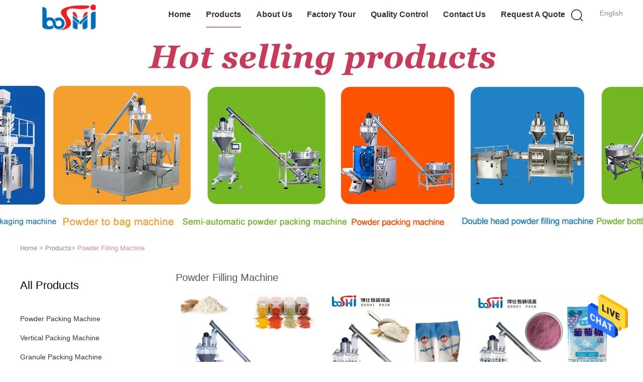

--- FILE ---
content_type: text/html
request_url: https://www.packingpowdermachine.com/supplier-4039366-powder-filling-machine
body_size: 22775
content:

<!DOCTYPE html>
<html  lang=en>
<head>
	<meta charset="utf-8">
	<meta http-equiv="X-UA-Compatible" content="IE=edge">
	<meta name="viewport" content="width=device-width, initial-scale=1.0, maximum-scale=1.0, user-scalable=no">
    <link rel="alternate" href="//m.packingpowdermachine.com/supplier-4039366-powder-filling-machine" media="only screen and (max-width: 640px)" />
<link hreflang="fr" rel="alternate" href="https://french.packingpowdermachine.com/supplier-4039366-powder-filling-machine" />
<link hreflang="de" rel="alternate" href="https://german.packingpowdermachine.com/supplier-4039366-powder-filling-machine" />
<link hreflang="it" rel="alternate" href="https://italian.packingpowdermachine.com/supplier-4039366-powder-filling-machine" />
<link hreflang="ru" rel="alternate" href="https://russian.packingpowdermachine.com/supplier-4039366-powder-filling-machine" />
<link hreflang="es" rel="alternate" href="https://spanish.packingpowdermachine.com/supplier-4039366-powder-filling-machine" />
<link hreflang="pt" rel="alternate" href="https://portuguese.packingpowdermachine.com/supplier-4039366-powder-filling-machine" />
<link hreflang="nl" rel="alternate" href="https://dutch.packingpowdermachine.com/supplier-4039366-powder-filling-machine" />
<link hreflang="el" rel="alternate" href="https://greek.packingpowdermachine.com/supplier-4039366-powder-filling-machine" />
<link hreflang="ja" rel="alternate" href="https://japanese.packingpowdermachine.com/supplier-4039366-powder-filling-machine" />
<link hreflang="ko" rel="alternate" href="https://korean.packingpowdermachine.com/supplier-4039366-powder-filling-machine" />
<style type="text/css">
/*<![CDATA[*/
.consent__cookie {position: fixed;top: 0;left: 0;width: 100%;height: 0%;z-index: 100000;}.consent__cookie_bg {position: fixed;top: 0;left: 0;width: 100%;height: 100%;background: #000;opacity: .6;display: none }.consent__cookie_rel {position: fixed;bottom:0;left: 0;width: 100%;background: #fff;display: -webkit-box;display: -ms-flexbox;display: flex;flex-wrap: wrap;padding: 24px 80px;-webkit-box-sizing: border-box;box-sizing: border-box;-webkit-box-pack: justify;-ms-flex-pack: justify;justify-content: space-between;-webkit-transition: all ease-in-out .3s;transition: all ease-in-out .3s }.consent__close {position: absolute;top: 20px;right: 20px;cursor: pointer }.consent__close svg {fill: #777 }.consent__close:hover svg {fill: #000 }.consent__cookie_box {flex: 1;word-break: break-word;}.consent__warm {color: #777;font-size: 16px;margin-bottom: 12px;line-height: 19px }.consent__title {color: #333;font-size: 20px;font-weight: 600;margin-bottom: 12px;line-height: 23px }.consent__itxt {color: #333;font-size: 14px;margin-bottom: 12px;display: -webkit-box;display: -ms-flexbox;display: flex;-webkit-box-align: center;-ms-flex-align: center;align-items: center }.consent__itxt i {display: -webkit-inline-box;display: -ms-inline-flexbox;display: inline-flex;width: 28px;height: 28px;border-radius: 50%;background: #e0f9e9;margin-right: 8px;-webkit-box-align: center;-ms-flex-align: center;align-items: center;-webkit-box-pack: center;-ms-flex-pack: center;justify-content: center }.consent__itxt svg {fill: #3ca860 }.consent__txt {color: #a6a6a6;font-size: 14px;margin-bottom: 8px;line-height: 17px }.consent__btns {display: -webkit-box;display: -ms-flexbox;display: flex;-webkit-box-orient: vertical;-webkit-box-direction: normal;-ms-flex-direction: column;flex-direction: column;-webkit-box-pack: center;-ms-flex-pack: center;justify-content: center;flex-shrink: 0;}.consent__btn {width: 280px;height: 40px;line-height: 40px;text-align: center;background: #3ca860;color: #fff;border-radius: 4px;margin: 8px 0;-webkit-box-sizing: border-box;box-sizing: border-box;cursor: pointer }.consent__btn:hover {background: #00823b }.consent__btn.empty {color: #3ca860;border: 1px solid #3ca860;background: #fff }.consent__btn.empty:hover {background: #3ca860;color: #fff }.open .consent__cookie_bg {display: block }.open .consent__cookie_rel {bottom: 0 }@media (max-width: 760px) {.consent__btns {width: 100%;align-items: center;}.consent__cookie_rel {padding: 20px 24px }}.consent__cookie.open {display: block;}.consent__cookie {display: none;}
/*]]>*/
</style>
<script type="text/javascript">
/*<![CDATA[*/
window.isvideotpl = 0;window.detailurl = '';

var g_tp = '';
var colorUrl = '';
var query_string = ["Products","Show",4039366];
var customtplcolor = 99602;
/*]]>*/
</script>
<title>Powder Filling Machine factory, Buy good quality Powder Filling Machine products from China</title>
    <meta name="keywords" content="China Powder Filling Machine, Powder Filling Machine factory, Buy Powder Filling Machine, Good quality Powder Filling Machine" />
    <meta name="description" content="Buy low priced Powder Filling Machine from Powder Filling Machine factory, We provide good quality Powder Filling Machine from China." />
    <meta property="og:type" content="site">
    <meta property="og:title" content="China Powder Filling Machine, Powder Filling Machine factory, Buy Powder Filling Machine, Good quality Powder Filling Machine" >
    <meta property="og:site_name" content="Foshan Boshi Packing Machinery Co., Ltd.">
    <meta property="og:url" content="https://www.packingpowdermachine.com/supplier-4039366-powder-filling-machine">
    <meta property="og:image" content="https://www.packingpowdermachine.com/logo.gif">
    <meta property="og:description" content="Buy low priced Powder Filling Machine from Powder Filling Machine factory, We provide good quality Powder Filling Machine from China." />
			<link type='text/css' rel='stylesheet' href='/??/images/global.css,/photo/packingpowdermachine/sitetpl/style/common.css?ver=1671778530' media='all'>
			  <script type='text/javascript' src='/js/jquery.js'></script><script type="application/ld+json">[{"@context":"https:\/\/schema.org","@type":"Organization","name":false,"description":"Buy low priced Powder Filling Machine from Powder Filling Machine factory, We provide good quality Powder Filling Machine from China.","url":"https:\/\/www.packingpowdermachine.com\/supplier-4039366-powder-filling-machine","logo":"\/logo.gif","address":{"@type":"PostalAddress","addressLocality":"China","addressRegion":"CN","postalCode":"999001","streetAddress":"No. 60, West Third Ring Road, Xiaotang, Shishan Town, Nanhai District, Foshan City, Guangdong Province, China"},"email":"lin@boshipacking.com","image":"\/photo\/cl143033867-foshan_boshi_packing_machinery_co_ltd.jpg","faxNumber":"86-158-1362-0249","telephone":"86-158-1362-0249"},{"@context":"https:\/\/schema.org","@type":"BreadcrumbList","itemListElement":[{"@type":"ListItem","position":2,"name":"Products","item":"https:\/\/www.packingpowdermachine.com\/products.html"},{"@type":"ListItem","position":3,"name":"Powder Filling Machine","item":"https:\/\/www.packingpowdermachine.com\/supplier-4039366-powder-filling-machine"},{"@type":"ListItem","position":1,"name":"Home","item":"https:\/\/www.packingpowdermachine.com\/index.html"}]},{"itemListElement":[{"item":{"@context":"http:\/\/schema.org\/","@type":"Product","category":"Powder Filling Machine","name":"Multifunctional Powder Filling Machine For Sugar Flour Food Powder","url":"\/sale-35665957-multifunctional-powder-filling-machine-for-sugar-flour-food-powder.html","image":["\/photo\/pl139864666-multifunctional_powder_filling_machine_for_sugar_flour_food_powder.jpg"],"description":"Buy low priced Powder Filling Machine from Powder Filling Machine factory, We provide good quality Powder Filling Machine from China.","brand":{"@type":"Brand","name":"BOSHI Semi-automatic filling machine"},"sku":"BS-20LB","model":"BS-20LB","manufacturer":{"@type":"Organization","legalName":"Foshan Boshi Packing Machinery Co., Ltd.","address":{"@type":"PostalAddress","addressCountry":"China","addressLocality":"No. 60, West Third Ring Road, Xiaotang, Shishan Town, Nanhai District, Foshan City, Guangdong Province, China"}},"review":{"@type":"Review","reviewRating":{"@type":"Rating","ratingValue":5},"author":{"@type":"Person","name":"Miss. lin"}},"aggregateRating":{"@type":"aggregateRating","ratingValue":4.5,"reviewCount":177,"name":"Overall Rating"},"offers":[{"@type":"Offer","priceCurrency":"USD","url":"\/sale-35665957-multifunctional-powder-filling-machine-for-sugar-flour-food-powder.html","priceValidUntil":"2024-09-19","itemCondition":"https:\/\/schema.org\/UsedCondition","availability":"https:\/\/schema.org\/InStock","offerCount":1,"price":"3500"},{"@type":"AggregateOffer","offerCount":"1","highPrice":"5000","lowPrice":"3500","priceCurrency":"USD"}]},"position":1,"@type":"ListItem"},{"item":{"@context":"http:\/\/schema.org\/","@type":"Product","category":"Powder Filling Machine","name":"250g 500g 1kg Milk Powder Filling Machine Semi Automatic With PLC Control","url":"\/sale-35911243-250g-500g-1kg-milk-powder-filling-machine-semi-automatic-with-plc-control.html","image":["\/photo\/pl141140807-250g_500g_1kg_milk_powder_filling_machine_semi_automatic_with_plc_control.jpg"],"description":"Buy low priced Powder Filling Machine from Powder Filling Machine factory, We provide good quality Powder Filling Machine from China.","brand":{"@type":"Brand","name":"BOSHI Semi-automatic filling machine"},"sku":"BS-20L","model":"BS-20L","manufacturer":{"@type":"Organization","legalName":"Foshan Boshi Packing Machinery Co., Ltd.","address":{"@type":"PostalAddress","addressCountry":"China","addressLocality":"No. 60, West Third Ring Road, Xiaotang, Shishan Town, Nanhai District, Foshan City, Guangdong Province, China"}},"review":{"@type":"Review","reviewRating":{"@type":"Rating","ratingValue":5},"author":{"@type":"Person","name":"Miss. lin"}},"aggregateRating":{"@type":"aggregateRating","ratingValue":4.79999999999999982236431605997495353221893310546875,"reviewCount":156,"name":"Overall Rating"},"offers":[{"@type":"Offer","priceCurrency":"USD","url":"\/sale-35911243-250g-500g-1kg-milk-powder-filling-machine-semi-automatic-with-plc-control.html","priceValidUntil":"2024-09-19","itemCondition":"https:\/\/schema.org\/UsedCondition","availability":"https:\/\/schema.org\/InStock","offerCount":1,"price":"3500"},{"@type":"AggregateOffer","offerCount":"1","highPrice":"5000","lowPrice":"3500","priceCurrency":"USD"}]},"position":2,"@type":"ListItem"},{"item":{"@context":"http:\/\/schema.org\/","@type":"Product","category":"Powder Filling Machine","name":"Botle Can Sachet Powder Pouch Filling Machine Semi Automatic 10g 20g 1kg","url":"\/sale-35911253-botle-can-sachet-powder-pouch-filling-machine-semi-automatic-10g-20g-1kg.html","image":["\/photo\/pl141140809-botle_can_sachet_powder_pouch_filling_machine_semi_automatic_10g_20g_1kg.jpg"],"description":"Buy low priced Powder Filling Machine from Powder Filling Machine factory, We provide good quality Powder Filling Machine from China.","brand":{"@type":"Brand","name":"BOSHI Semi-automatic filling machine"},"sku":"BS-20L","model":"BS-20L","manufacturer":{"@type":"Organization","legalName":"Foshan Boshi Packing Machinery Co., Ltd.","address":{"@type":"PostalAddress","addressCountry":"China","addressLocality":"No. 60, West Third Ring Road, Xiaotang, Shishan Town, Nanhai District, Foshan City, Guangdong Province, China"}},"review":{"@type":"Review","reviewRating":{"@type":"Rating","ratingValue":5},"author":{"@type":"Person","name":"Miss. lin"}},"aggregateRating":{"@type":"aggregateRating","ratingValue":4.9000000000000003552713678800500929355621337890625,"reviewCount":110,"name":"Overall Rating"},"offers":[{"@type":"Offer","priceCurrency":"USD","url":"\/sale-35911253-botle-can-sachet-powder-pouch-filling-machine-semi-automatic-10g-20g-1kg.html","priceValidUntil":"2024-09-19","itemCondition":"https:\/\/schema.org\/UsedCondition","availability":"https:\/\/schema.org\/InStock","offerCount":1,"price":"3500"},{"@type":"AggregateOffer","offerCount":"1","highPrice":"5000","lowPrice":"3500","priceCurrency":"USD"}]},"position":3,"@type":"ListItem"},{"item":{"@context":"http:\/\/schema.org\/","@type":"Product","category":"Powder Filling Machine","name":"10g 20g 1kg Powder Bag Filling Machine For Flour Spice Milk Powder","url":"\/sale-35911315-10g-20g-1kg-powder-bag-filling-machine-for-flour-spice-milk-powder.html","image":["\/photo\/pl141142638-10g_20g_1kg_powder_bag_filling_machine_for_flour_spice_milk_powder.jpg"],"description":"Buy low priced Powder Filling Machine from Powder Filling Machine factory, We provide good quality Powder Filling Machine from China.","brand":{"@type":"Brand","name":"BOSHI Semi-automatic filling machine"},"sku":"BS-20L","model":"BS-20L","manufacturer":{"@type":"Organization","legalName":"Foshan Boshi Packing Machinery Co., Ltd.","address":{"@type":"PostalAddress","addressCountry":"China","addressLocality":"No. 60, West Third Ring Road, Xiaotang, Shishan Town, Nanhai District, Foshan City, Guangdong Province, China"}},"review":{"@type":"Review","reviewRating":{"@type":"Rating","ratingValue":5},"author":{"@type":"Person","name":"Miss. lin"}},"aggregateRating":{"@type":"aggregateRating","ratingValue":5,"reviewCount":108,"name":"Overall Rating"},"offers":[{"@type":"Offer","priceCurrency":"USD","url":"\/sale-35911315-10g-20g-1kg-powder-bag-filling-machine-for-flour-spice-milk-powder.html","priceValidUntil":"2024-09-19","itemCondition":"https:\/\/schema.org\/UsedCondition","availability":"https:\/\/schema.org\/InStock","offerCount":1,"price":"3500"},{"@type":"AggregateOffer","offerCount":"1","highPrice":"5000","lowPrice":"3500","priceCurrency":"USD"}]},"position":4,"@type":"ListItem"},{"item":{"@context":"http:\/\/schema.org\/","@type":"Product","category":"Powder Filling Machine","name":"Multi Languages Powder Filling Machine , Semi Auto Spice Bottle Filling Machine","url":"\/sale-35911338-multi-languages-powder-filling-machine-semi-auto-spice-bottle-filling-machine.html","image":["\/photo\/pl141142640-multi_languages_powder_filling_machine_semi_auto_spice_bottle_filling_machine.jpg"],"description":"Buy low priced Powder Filling Machine from Powder Filling Machine factory, We provide good quality Powder Filling Machine from China.","brand":{"@type":"Brand","name":"BOSHI Semi-automatic filling machine"},"sku":"BS-20L","model":"BS-20L","manufacturer":{"@type":"Organization","legalName":"Foshan Boshi Packing Machinery Co., Ltd.","address":{"@type":"PostalAddress","addressCountry":"China","addressLocality":"No. 60, West Third Ring Road, Xiaotang, Shishan Town, Nanhai District, Foshan City, Guangdong Province, China"}},"review":{"@type":"Review","reviewRating":{"@type":"Rating","ratingValue":5},"author":{"@type":"Person","name":"Miss. lin"}},"aggregateRating":{"@type":"aggregateRating","ratingValue":4.79999999999999982236431605997495353221893310546875,"reviewCount":183,"name":"Overall Rating"},"offers":[{"@type":"Offer","priceCurrency":"USD","url":"\/sale-35911338-multi-languages-powder-filling-machine-semi-auto-spice-bottle-filling-machine.html","priceValidUntil":"2024-09-19","itemCondition":"https:\/\/schema.org\/UsedCondition","availability":"https:\/\/schema.org\/InStock","offerCount":1,"price":"3500"},{"@type":"AggregateOffer","offerCount":"1","highPrice":"5000","lowPrice":"3500","priceCurrency":"USD"}]},"position":5,"@type":"ListItem"},{"item":{"@context":"http:\/\/schema.org\/","@type":"Product","category":"Powder Filling Machine","name":"Semi Automatic Coffee Sachet Packing Machine With Touch Screen Display","url":"\/sale-35911354-semi-automatic-coffee-sachet-packing-machine-with-touch-screen-display.html","image":["\/photo\/pl141142643-semi_automatic_coffee_sachet_packing_machine_with_touch_screen_display.jpg"],"description":"Buy low priced Powder Filling Machine from Powder Filling Machine factory, We provide good quality Powder Filling Machine from China.","brand":{"@type":"Brand","name":"BOSHI Semi-automatic filling machine"},"sku":"BS-20L","model":"BS-20L","manufacturer":{"@type":"Organization","legalName":"Foshan Boshi Packing Machinery Co., Ltd.","address":{"@type":"PostalAddress","addressCountry":"China","addressLocality":"No. 60, West Third Ring Road, Xiaotang, Shishan Town, Nanhai District, Foshan City, Guangdong Province, China"}},"review":{"@type":"Review","reviewRating":{"@type":"Rating","ratingValue":5},"author":{"@type":"Person","name":"Miss. lin"}},"aggregateRating":{"@type":"aggregateRating","ratingValue":4.70000000000000017763568394002504646778106689453125,"reviewCount":194,"name":"Overall Rating"},"offers":[{"@type":"Offer","priceCurrency":"USD","url":"\/sale-35911354-semi-automatic-coffee-sachet-packing-machine-with-touch-screen-display.html","priceValidUntil":"2024-09-19","itemCondition":"https:\/\/schema.org\/UsedCondition","availability":"https:\/\/schema.org\/InStock","offerCount":1,"price":"3500"},{"@type":"AggregateOffer","offerCount":"1","highPrice":"5000","lowPrice":"3500","priceCurrency":"USD"}]},"position":6,"@type":"ListItem"},{"item":{"@context":"http:\/\/schema.org\/","@type":"Product","category":"Powder Filling Machine","name":"Flour Sachet Powder Filling Machine With Food Grade SUS304 Material","url":"\/sale-35911361-flour-sachet-powder-filling-machine-with-food-grade-sus304-material.html","image":["\/photo\/pl141140808-flour_sachet_powder_filling_machine_with_food_grade_sus304_material.jpg"],"description":"Buy low priced Powder Filling Machine from Powder Filling Machine factory, We provide good quality Powder Filling Machine from China.","brand":{"@type":"Brand","name":"BOSHI Semi-automatic filling machine"},"sku":"BS-20L","model":"BS-20L","manufacturer":{"@type":"Organization","legalName":"Foshan Boshi Packing Machinery Co., Ltd.","address":{"@type":"PostalAddress","addressCountry":"China","addressLocality":"No. 60, West Third Ring Road, Xiaotang, Shishan Town, Nanhai District, Foshan City, Guangdong Province, China"}},"review":{"@type":"Review","reviewRating":{"@type":"Rating","ratingValue":5},"author":{"@type":"Person","name":"Miss. lin"}},"aggregateRating":{"@type":"aggregateRating","ratingValue":4.79999999999999982236431605997495353221893310546875,"reviewCount":150,"name":"Overall Rating"},"offers":[{"@type":"Offer","priceCurrency":"USD","url":"\/sale-35911361-flour-sachet-powder-filling-machine-with-food-grade-sus304-material.html","priceValidUntil":"2024-09-19","itemCondition":"https:\/\/schema.org\/UsedCondition","availability":"https:\/\/schema.org\/InStock","offerCount":1,"price":"3500"},{"@type":"AggregateOffer","offerCount":"1","highPrice":"5000","lowPrice":"3500","priceCurrency":"USD"}]},"position":7,"@type":"ListItem"},{"item":{"@context":"http:\/\/schema.org\/","@type":"Product","category":"Powder Filling Machine","name":"PLC Control Detergent Powder Filling Packing Machine Semi Automatic","url":"\/sale-35911372-plc-control-detergent-powder-filling-packing-machine-semi-automatic.html","image":["\/photo\/pl141142839-plc_control_detergent_powder_filling_packing_machine_semi_automatic.jpg"],"description":"Buy low priced Powder Filling Machine from Powder Filling Machine factory, We provide good quality Powder Filling Machine from China.","brand":{"@type":"Brand","name":"BOSHI Semi-automatic filling machine"},"sku":"BS-20L","model":"BS-20L","manufacturer":{"@type":"Organization","legalName":"Foshan Boshi Packing Machinery Co., Ltd.","address":{"@type":"PostalAddress","addressCountry":"China","addressLocality":"No. 60, West Third Ring Road, Xiaotang, Shishan Town, Nanhai District, Foshan City, Guangdong Province, China"}},"review":{"@type":"Review","reviewRating":{"@type":"Rating","ratingValue":5},"author":{"@type":"Person","name":"Miss. lin"}},"aggregateRating":{"@type":"aggregateRating","ratingValue":4.5999999999999996447286321199499070644378662109375,"reviewCount":105,"name":"Overall Rating"},"offers":[{"@type":"Offer","priceCurrency":"USD","url":"\/sale-35911372-plc-control-detergent-powder-filling-packing-machine-semi-automatic.html","priceValidUntil":"2024-09-19","itemCondition":"https:\/\/schema.org\/UsedCondition","availability":"https:\/\/schema.org\/InStock","offerCount":1,"price":"3500"},{"@type":"AggregateOffer","offerCount":"1","highPrice":"5000","lowPrice":"3500","priceCurrency":"USD"}]},"position":8,"@type":"ListItem"},{"item":{"@context":"http:\/\/schema.org\/","@type":"Product","category":"Powder Filling Machine","name":"Multi Languages Automatic Masala Packing Machine With Servo System Control","url":"\/sale-35911324-multi-languages-automatic-masala-packing-machine-with-servo-system-control.html","image":["\/photo\/pl142856717-multi_languages_automatic_masala_packing_machine_with_servo_system_control.jpg"],"description":"Buy low priced Powder Filling Machine from Powder Filling Machine factory, We provide good quality Powder Filling Machine from China.","brand":{"@type":"Brand","name":"BOSHI Semi-automatic filling machine"},"sku":"BS-20L","model":"BS-20L","manufacturer":{"@type":"Organization","legalName":"Foshan Boshi Packing Machinery Co., Ltd.","address":{"@type":"PostalAddress","addressCountry":"China","addressLocality":"No. 60, West Third Ring Road, Xiaotang, Shishan Town, Nanhai District, Foshan City, Guangdong Province, China"}},"review":{"@type":"Review","reviewRating":{"@type":"Rating","ratingValue":5},"author":{"@type":"Person","name":"Miss. lin"}},"aggregateRating":{"@type":"aggregateRating","ratingValue":4.5,"reviewCount":172,"name":"Overall Rating"},"offers":[{"@type":"Offer","priceCurrency":"USD","url":"\/sale-35911324-multi-languages-automatic-masala-packing-machine-with-servo-system-control.html","priceValidUntil":"2024-09-19","itemCondition":"https:\/\/schema.org\/UsedCondition","availability":"https:\/\/schema.org\/InStock","offerCount":1,"price":"3500"},{"@type":"AggregateOffer","offerCount":"1","highPrice":"5000","lowPrice":"3500","priceCurrency":"USD"}]},"position":9,"@type":"ListItem"},{"item":{"@context":"http:\/\/schema.org\/","@type":"Product","category":"Powder Filling Machine","name":"Pumpkin Powder Protein Powder Filling Machine With Smart PLC Control","url":"\/sale-36177341-pumpkin-powder-protein-powder-filling-machine-with-smart-plc-control.html","image":["\/photo\/pl142856731-pumpkin_powder_protein_powder_filling_machine_with_smart_plc_control.jpg"],"description":"Buy low priced Powder Filling Machine from Powder Filling Machine factory, We provide good quality Powder Filling Machine from China.","brand":{"@type":"Brand","name":"BOSHI Semi-automatic filling machine"},"sku":"BS-20LB","model":"BS-20LB","manufacturer":{"@type":"Organization","legalName":"Foshan Boshi Packing Machinery Co., Ltd.","address":{"@type":"PostalAddress","addressCountry":"China","addressLocality":"No. 60, West Third Ring Road, Xiaotang, Shishan Town, Nanhai District, Foshan City, Guangdong Province, China"}},"review":{"@type":"Review","reviewRating":{"@type":"Rating","ratingValue":5},"author":{"@type":"Person","name":"Miss. lin"}},"aggregateRating":{"@type":"aggregateRating","ratingValue":4.79999999999999982236431605997495353221893310546875,"reviewCount":113,"name":"Overall Rating"},"offers":[{"@type":"Offer","priceCurrency":"USD","url":"\/sale-36177341-pumpkin-powder-protein-powder-filling-machine-with-smart-plc-control.html","priceValidUntil":"2024-09-19","itemCondition":"https:\/\/schema.org\/UsedCondition","availability":"https:\/\/schema.org\/InStock","offerCount":1,"price":"3500"},{"@type":"AggregateOffer","offerCount":"1","highPrice":"5000","lowPrice":"3500","priceCurrency":"USD"}]},"position":10,"@type":"ListItem"}]}]</script><!-- Google Tag Manager -->
<script>(function(w,d,s,l,i){w[l]=w[l]||[];w[l].push({'gtm.start':
new Date().getTime(),event:'gtm.js'});var f=d.getElementsByTagName(s)[0],
j=d.createElement(s),dl=l!='dataLayer'?'&l='+l:'';j.async=true;j.src=
'https://www.googletagmanager.com/gtm.js?id='+i+dl;f.parentNode.insertBefore(j,f);
})(window,document,'script','dataLayer','GTM-KXQ43FN');</script>
<!-- End Google Tag Manager -->

<!-- Google Tag Manager (noscript) -->
<noscript><iframe src="https://www.googletagmanager.com/ns.html?id=GTM-KXQ43FN"
height="0" width="0" style="display:none;visibility:hidden"></iframe></noscript>
<!-- End Google Tag Manager (noscript) --></head>
<body>
<img src="/logo.gif" style="display:none"/>
    <div id="floatAd" style="z-index: 110000;position:absolute;right:30px;bottom:60px;height:79px;display: block;">
                                <a href="/webim/webim_tab.html" rel="nofollow" onclick= 'setwebimCookie(0,0,15);' target="_blank">
            <img style="width: 80px;cursor: pointer;" alt='Send Message' src="/images/floatimage_chat.gif"/>
        </a>
                                </div>
<a style="display: none!important;" title="Foshan Boshi Packing Machinery Co., Ltd." class="float-inquiry" href="/contactnow.html" onclick='setinquiryCookie("{\"showproduct\":0,\"pid\":0,\"name\":\"\",\"source_url\":\"\",\"picurl\":\"\",\"propertyDetail\":[],\"username\":\"Miss. lin\",\"viewTime\":\"Last Login : 1 hours 16 minutes ago\",\"subject\":\"Please quote us\",\"countrycode\":\"CA\"}");'></a>
<script>
    function getCookie(name) {
        var arr = document.cookie.match(new RegExp("(^| )" + name + "=([^;]*)(;|$)"));
        if (arr != null) {
            return unescape(arr[2]);
        }
        return null;
    }
    var is_new_mjy = '0';
    if (is_new_mjy==1 && isMobileDevice() && getCookie('webim_login_name') && getCookie('webim_buyer_id') && getCookie('webim_268981_seller_id')) {
        document.getElementById("floatAd").style.display = "none";
    }
    // 检测是否是移动端访问
    function isMobileDevice() {
        return /Android|webOS|iPhone|iPad|iPod|BlackBerry|IEMobile|Opera Mini/i.test(navigator.userAgent);
    }

</script>
<script>
var originProductInfo = '';
var originProductInfo = {"showproduct":1,"pid":"35665957","name":"Multifunctional Powder Filling Machine For Sugar Flour Food Powder","source_url":"\/sale-35665957-multifunctional-powder-filling-machine-for-sugar-flour-food-powder.html","picurl":"\/photo\/pd139864666-multifunctional_powder_filling_machine_for_sugar_flour_food_powder.jpg","propertyDetail":[["Packaging Type:","Bottle"],["Filling Material:",",Powders"],["Packing Speed:","10-20 bottle \/ min"],["Machine type","Semi powder filling machine"]],"company_name":null,"picurl_c":"\/photo\/pc139864666-multifunctional_powder_filling_machine_for_sugar_flour_food_powder.jpg","price":"3500-5000 USD\/SET","username":"lin","viewTime":"Last Login : 4 hours 16 minutes ago","subject":"Please send me more information on your Multifunctional Powder Filling Machine For Sugar Flour Food Powder","countrycode":"CA"};
var save_url = "/contactsave.html";
var update_url = "/updateinquiry.html";
var productInfo = {};
var defaulProductInfo = {};
var myDate = new Date();
var curDate = myDate.getFullYear()+'-'+(parseInt(myDate.getMonth())+1)+'-'+myDate.getDate();
var message = '';
var default_pop = 1;
var leaveMessageDialog = document.getElementsByClassName('leave-message-dialog')[0]; // 获取弹层
var _$$ = function (dom) {
    return document.querySelectorAll(dom);
};
resInfo = originProductInfo;
defaulProductInfo.pid = resInfo['pid'];
defaulProductInfo.productName = resInfo['name'];
defaulProductInfo.productInfo = resInfo['propertyDetail'];
defaulProductInfo.productImg = resInfo['picurl_c'];
defaulProductInfo.subject = resInfo['subject'];
defaulProductInfo.productImgAlt = resInfo['name'];
var inquirypopup_tmp = 1;
var message = 'Dear,'+'\r\n'+"I am interested in"+' '+trim(resInfo['name'])+", could you send me more details such as type, size, MOQ, material, etc."+'\r\n'+"Thanks!"+'\r\n'+"Waiting for your reply.";
var message_1 = 'Dear,'+'\r\n'+"I am interested in"+' '+trim(resInfo['name'])+", could you send me more details such as type, size, MOQ, material, etc."+'\r\n'+"Thanks!"+'\r\n'+"Waiting for your reply.";
var message_2 = 'Hello,'+'\r\n'+"I am looking for"+' '+trim(resInfo['name'])+", please send me the price, specification and picture."+'\r\n'+"Your swift response will be highly appreciated."+'\r\n'+"Feel free to contact me for more information."+'\r\n'+"Thanks a lot.";
var message_3 = 'Hello,'+'\r\n'+trim(resInfo['name'])+' '+"meets my expectations."+'\r\n'+"Please give me the best price and some other product information."+'\r\n'+"Feel free to contact me via my mail."+'\r\n'+"Thanks a lot.";

var message_4 = 'Dear,'+'\r\n'+"What is the FOB price on your"+' '+trim(resInfo['name'])+'?'+'\r\n'+"Which is the nearest port name?"+'\r\n'+"Please reply me as soon as possible, it would be better to share further information."+'\r\n'+"Regards!";
var message_5 = 'Hi there,'+'\r\n'+"I am very interested in your"+' '+trim(resInfo['name'])+'.'+'\r\n'+"Please send me your product details."+'\r\n'+"Looking forward to your quick reply."+'\r\n'+"Feel free to contact me by mail."+'\r\n'+"Regards!";

var message_6 = 'Dear,'+'\r\n'+"Please provide us with information about your"+' '+trim(resInfo['name'])+", such as type, size, material, and of course the best price."+'\r\n'+"Looking forward to your quick reply."+'\r\n'+"Thank you!";
var message_7 = 'Dear,'+'\r\n'+"Can you supply"+' '+trim(resInfo['name'])+" for us?"+'\r\n'+"First we want a price list and some product details."+'\r\n'+"I hope to get reply asap and look forward to cooperation."+'\r\n'+"Thank you very much.";
var message_8 = 'hi,'+'\r\n'+"I am looking for"+' '+trim(resInfo['name'])+", please give me some more detailed product information."+'\r\n'+"I look forward to your reply."+'\r\n'+"Thank you!";
var message_9 = 'Hello,'+'\r\n'+"Your"+' '+trim(resInfo['name'])+" meets my requirements very well."+'\r\n'+"Please send me the price, specification, and similar model will be OK."+'\r\n'+"Feel free to chat with me."+'\r\n'+"Thanks!";
var message_10 = 'Dear,'+'\r\n'+"I want to know more about the details and quotation of"+' '+trim(resInfo['name'])+'.'+'\r\n'+"Feel free to contact me."+'\r\n'+"Regards!";

var r = getRandom(1,10);

defaulProductInfo.message = eval("message_"+r);

var mytAjax = {

    post: function(url, data, fn) {
        var xhr = new XMLHttpRequest();
        xhr.open("POST", url, true);
        xhr.setRequestHeader("Content-Type", "application/x-www-form-urlencoded;charset=UTF-8");
        xhr.setRequestHeader("X-Requested-With", "XMLHttpRequest");
        xhr.setRequestHeader('Content-Type','text/plain;charset=UTF-8');
        xhr.onreadystatechange = function() {
            if(xhr.readyState == 4 && (xhr.status == 200 || xhr.status == 304)) {
                fn.call(this, xhr.responseText);
            }
        };
        xhr.send(data);
    },

    postform: function(url, data, fn) {
        var xhr = new XMLHttpRequest();
        xhr.open("POST", url, true);
        xhr.setRequestHeader("X-Requested-With", "XMLHttpRequest");
        xhr.onreadystatechange = function() {
            if(xhr.readyState == 4 && (xhr.status == 200 || xhr.status == 304)) {
                fn.call(this, xhr.responseText);
            }
        };
        xhr.send(data);
    }
};
window.onload = function(){
    leaveMessageDialog = document.getElementsByClassName('leave-message-dialog')[0];
    if (window.localStorage.recordDialogStatus=='undefined' || (window.localStorage.recordDialogStatus!='undefined' && window.localStorage.recordDialogStatus != curDate)) {
        setTimeout(function(){
            if(parseInt(inquirypopup_tmp%10) == 1){
                creatDialog(defaulProductInfo, 1);
            }
        }, 6000);
    }
};
function trim(str)
{
    str = str.replace(/(^\s*)/g,"");
    return str.replace(/(\s*$)/g,"");
};
function getRandom(m,n){
    var num = Math.floor(Math.random()*(m - n) + n);
    return num;
};
function strBtn(param) {

    var starattextarea = document.getElementById("textareamessage").value.length;
    var email = document.getElementById("startEmail").value;

    var default_tip = document.querySelectorAll(".watermark_container").length;
    if (20 < starattextarea && starattextarea < 3000) {
        if(default_tip>0){
            document.getElementById("textareamessage1").parentNode.parentNode.nextElementSibling.style.display = "none";
        }else{
            document.getElementById("textareamessage1").parentNode.nextElementSibling.style.display = "none";
        }

    } else {
        if(default_tip>0){
            document.getElementById("textareamessage1").parentNode.parentNode.nextElementSibling.style.display = "block";
        }else{
            document.getElementById("textareamessage1").parentNode.nextElementSibling.style.display = "block";
        }

        return;
    }

    // var re = /^([a-zA-Z0-9_-])+@([a-zA-Z0-9_-])+\.([a-zA-Z0-9_-])+/i;/*邮箱不区分大小写*/
    var re = /^[a-zA-Z0-9][\w-]*(\.?[\w-]+)*@[a-zA-Z0-9-]+(\.[a-zA-Z0-9]+)+$/i;
    if (!re.test(email)) {
        document.getElementById("startEmail").nextElementSibling.style.display = "block";
        return;
    } else {
        document.getElementById("startEmail").nextElementSibling.style.display = "none";
    }

    var subject = document.getElementById("pop_subject").value;
    var pid = document.getElementById("pop_pid").value;
    var message = document.getElementById("textareamessage").value;
    var sender_email = document.getElementById("startEmail").value;
    var tel = '';
    if (document.getElementById("tel0") != undefined && document.getElementById("tel0") != '')
        tel = document.getElementById("tel0").value;
    var form_serialize = '&tel='+tel;

    form_serialize = form_serialize.replace(/\+/g, "%2B");
    mytAjax.post(save_url,"pid="+pid+"&subject="+subject+"&email="+sender_email+"&message="+(message)+form_serialize,function(res){
        var mes = JSON.parse(res);
        if(mes.status == 200){
            var iid = mes.iid;
            document.getElementById("pop_iid").value = iid;
            document.getElementById("pop_uuid").value = mes.uuid;

            if(typeof gtag_report_conversion === "function"){
                gtag_report_conversion();//执行统计js代码
            }
            if(typeof fbq === "function"){
                fbq('track','Purchase');//执行统计js代码
            }
        }
    });
    for (var index = 0; index < document.querySelectorAll(".dialog-content-pql").length; index++) {
        document.querySelectorAll(".dialog-content-pql")[index].style.display = "none";
    };
    $('#idphonepql').val(tel);
    document.getElementById("dialog-content-pql-id").style.display = "block";
    ;
};
function twoBtnOk(param) {

    var selectgender = document.getElementById("Mr").innerHTML;
    var iid = document.getElementById("pop_iid").value;
    var sendername = document.getElementById("idnamepql").value;
    var senderphone = document.getElementById("idphonepql").value;
    var sendercname = document.getElementById("idcompanypql").value;
    var uuid = document.getElementById("pop_uuid").value;
    var gender = 2;
    if(selectgender == 'Mr.') gender = 0;
    if(selectgender == 'Mrs.') gender = 1;
    var pid = document.getElementById("pop_pid").value;
    var form_serialize = '';

        form_serialize = form_serialize.replace(/\+/g, "%2B");

    mytAjax.post(update_url,"iid="+iid+"&gender="+gender+"&uuid="+uuid+"&name="+(sendername)+"&tel="+(senderphone)+"&company="+(sendercname)+form_serialize,function(res){});

    for (var index = 0; index < document.querySelectorAll(".dialog-content-pql").length; index++) {
        document.querySelectorAll(".dialog-content-pql")[index].style.display = "none";
    };
    document.getElementById("dialog-content-pql-ok").style.display = "block";

};
function toCheckMust(name) {
    $('#'+name+'error').hide();
}
function handClidk(param) {
    var starattextarea = document.getElementById("textareamessage1").value.length;
    var email = document.getElementById("startEmail1").value;
    var default_tip = document.querySelectorAll(".watermark_container").length;
    if (20 < starattextarea && starattextarea < 3000) {
        if(default_tip>0){
            document.getElementById("textareamessage1").parentNode.parentNode.nextElementSibling.style.display = "none";
        }else{
            document.getElementById("textareamessage1").parentNode.nextElementSibling.style.display = "none";
        }

    } else {
        if(default_tip>0){
            document.getElementById("textareamessage1").parentNode.parentNode.nextElementSibling.style.display = "block";
        }else{
            document.getElementById("textareamessage1").parentNode.nextElementSibling.style.display = "block";
        }

        return;
    }

    // var re = /^([a-zA-Z0-9_-])+@([a-zA-Z0-9_-])+\.([a-zA-Z0-9_-])+/i;
    var re = /^[a-zA-Z0-9][\w-]*(\.?[\w-]+)*@[a-zA-Z0-9-]+(\.[a-zA-Z0-9]+)+$/i;
    if (!re.test(email)) {
        document.getElementById("startEmail1").nextElementSibling.style.display = "block";
        return;
    } else {
        document.getElementById("startEmail1").nextElementSibling.style.display = "none";
    }

    var subject = document.getElementById("pop_subject").value;
    var pid = document.getElementById("pop_pid").value;
    var message = document.getElementById("textareamessage1").value;
    var sender_email = document.getElementById("startEmail1").value;
    var form_serialize = tel = '';
    if (document.getElementById("tel1") != undefined && document.getElementById("tel1") != '')
        tel = document.getElementById("tel1").value;
        mytAjax.post(save_url,"email="+sender_email+"&tel="+tel+"&pid="+pid+"&message="+message+"&subject="+subject+form_serialize,function(res){

        var mes = JSON.parse(res);
        if(mes.status == 200){
            var iid = mes.iid;
            document.getElementById("pop_iid").value = iid;
            document.getElementById("pop_uuid").value = mes.uuid;
            if(typeof gtag_report_conversion === "function"){
                gtag_report_conversion();//执行统计js代码
            }
        }

    });
    for (var index = 0; index < document.querySelectorAll(".dialog-content-pql").length; index++) {
        document.querySelectorAll(".dialog-content-pql")[index].style.display = "none";
    };
    $('#idphonepql').val(tel);
    document.getElementById("dialog-content-pql-id").style.display = "block";

};
window.addEventListener('load', function () {
    $('.checkbox-wrap label').each(function(){
        if($(this).find('input').prop('checked')){
            $(this).addClass('on')
        }else {
            $(this).removeClass('on')
        }
    })
    $(document).on('click', '.checkbox-wrap label' , function(ev){
        if (ev.target.tagName.toUpperCase() != 'INPUT') {
            $(this).toggleClass('on')
        }
    })
})

function hand_video(pdata) {
    data = JSON.parse(pdata);
    productInfo.productName = data.productName;
    productInfo.productInfo = data.productInfo;
    productInfo.productImg = data.productImg;
    productInfo.subject = data.subject;

    var message = 'Dear,'+'\r\n'+"I am interested in"+' '+trim(data.productName)+", could you send me more details such as type, size, quantity, material, etc."+'\r\n'+"Thanks!"+'\r\n'+"Waiting for your reply.";

    var message = 'Dear,'+'\r\n'+"I am interested in"+' '+trim(data.productName)+", could you send me more details such as type, size, MOQ, material, etc."+'\r\n'+"Thanks!"+'\r\n'+"Waiting for your reply.";
    var message_1 = 'Dear,'+'\r\n'+"I am interested in"+' '+trim(data.productName)+", could you send me more details such as type, size, MOQ, material, etc."+'\r\n'+"Thanks!"+'\r\n'+"Waiting for your reply.";
    var message_2 = 'Hello,'+'\r\n'+"I am looking for"+' '+trim(data.productName)+", please send me the price, specification and picture."+'\r\n'+"Your swift response will be highly appreciated."+'\r\n'+"Feel free to contact me for more information."+'\r\n'+"Thanks a lot.";
    var message_3 = 'Hello,'+'\r\n'+trim(data.productName)+' '+"meets my expectations."+'\r\n'+"Please give me the best price and some other product information."+'\r\n'+"Feel free to contact me via my mail."+'\r\n'+"Thanks a lot.";

    var message_4 = 'Dear,'+'\r\n'+"What is the FOB price on your"+' '+trim(data.productName)+'?'+'\r\n'+"Which is the nearest port name?"+'\r\n'+"Please reply me as soon as possible, it would be better to share further information."+'\r\n'+"Regards!";
    var message_5 = 'Hi there,'+'\r\n'+"I am very interested in your"+' '+trim(data.productName)+'.'+'\r\n'+"Please send me your product details."+'\r\n'+"Looking forward to your quick reply."+'\r\n'+"Feel free to contact me by mail."+'\r\n'+"Regards!";

    var message_6 = 'Dear,'+'\r\n'+"Please provide us with information about your"+' '+trim(data.productName)+", such as type, size, material, and of course the best price."+'\r\n'+"Looking forward to your quick reply."+'\r\n'+"Thank you!";
    var message_7 = 'Dear,'+'\r\n'+"Can you supply"+' '+trim(data.productName)+" for us?"+'\r\n'+"First we want a price list and some product details."+'\r\n'+"I hope to get reply asap and look forward to cooperation."+'\r\n'+"Thank you very much.";
    var message_8 = 'hi,'+'\r\n'+"I am looking for"+' '+trim(data.productName)+", please give me some more detailed product information."+'\r\n'+"I look forward to your reply."+'\r\n'+"Thank you!";
    var message_9 = 'Hello,'+'\r\n'+"Your"+' '+trim(data.productName)+" meets my requirements very well."+'\r\n'+"Please send me the price, specification, and similar model will be OK."+'\r\n'+"Feel free to chat with me."+'\r\n'+"Thanks!";
    var message_10 = 'Dear,'+'\r\n'+"I want to know more about the details and quotation of"+' '+trim(data.productName)+'.'+'\r\n'+"Feel free to contact me."+'\r\n'+"Regards!";

    var r = getRandom(1,10);

    productInfo.message = eval("message_"+r);
    if(parseInt(inquirypopup_tmp/10) == 1){
        productInfo.message = "";
    }
    productInfo.pid = data.pid;
    creatDialog(productInfo, 2);
};

function handDialog(pdata) {
    data = JSON.parse(pdata);
    productInfo.productName = data.productName;
    productInfo.productInfo = data.productInfo;
    productInfo.productImg = data.productImg;
    productInfo.subject = data.subject;

    var message = 'Dear,'+'\r\n'+"I am interested in"+' '+trim(data.productName)+", could you send me more details such as type, size, quantity, material, etc."+'\r\n'+"Thanks!"+'\r\n'+"Waiting for your reply.";

    var message = 'Dear,'+'\r\n'+"I am interested in"+' '+trim(data.productName)+", could you send me more details such as type, size, MOQ, material, etc."+'\r\n'+"Thanks!"+'\r\n'+"Waiting for your reply.";
    var message_1 = 'Dear,'+'\r\n'+"I am interested in"+' '+trim(data.productName)+", could you send me more details such as type, size, MOQ, material, etc."+'\r\n'+"Thanks!"+'\r\n'+"Waiting for your reply.";
    var message_2 = 'Hello,'+'\r\n'+"I am looking for"+' '+trim(data.productName)+", please send me the price, specification and picture."+'\r\n'+"Your swift response will be highly appreciated."+'\r\n'+"Feel free to contact me for more information."+'\r\n'+"Thanks a lot.";
    var message_3 = 'Hello,'+'\r\n'+trim(data.productName)+' '+"meets my expectations."+'\r\n'+"Please give me the best price and some other product information."+'\r\n'+"Feel free to contact me via my mail."+'\r\n'+"Thanks a lot.";

    var message_4 = 'Dear,'+'\r\n'+"What is the FOB price on your"+' '+trim(data.productName)+'?'+'\r\n'+"Which is the nearest port name?"+'\r\n'+"Please reply me as soon as possible, it would be better to share further information."+'\r\n'+"Regards!";
    var message_5 = 'Hi there,'+'\r\n'+"I am very interested in your"+' '+trim(data.productName)+'.'+'\r\n'+"Please send me your product details."+'\r\n'+"Looking forward to your quick reply."+'\r\n'+"Feel free to contact me by mail."+'\r\n'+"Regards!";

    var message_6 = 'Dear,'+'\r\n'+"Please provide us with information about your"+' '+trim(data.productName)+", such as type, size, material, and of course the best price."+'\r\n'+"Looking forward to your quick reply."+'\r\n'+"Thank you!";
    var message_7 = 'Dear,'+'\r\n'+"Can you supply"+' '+trim(data.productName)+" for us?"+'\r\n'+"First we want a price list and some product details."+'\r\n'+"I hope to get reply asap and look forward to cooperation."+'\r\n'+"Thank you very much.";
    var message_8 = 'hi,'+'\r\n'+"I am looking for"+' '+trim(data.productName)+", please give me some more detailed product information."+'\r\n'+"I look forward to your reply."+'\r\n'+"Thank you!";
    var message_9 = 'Hello,'+'\r\n'+"Your"+' '+trim(data.productName)+" meets my requirements very well."+'\r\n'+"Please send me the price, specification, and similar model will be OK."+'\r\n'+"Feel free to chat with me."+'\r\n'+"Thanks!";
    var message_10 = 'Dear,'+'\r\n'+"I want to know more about the details and quotation of"+' '+trim(data.productName)+'.'+'\r\n'+"Feel free to contact me."+'\r\n'+"Regards!";

    var r = getRandom(1,10);

    productInfo.message = eval("message_"+r);
    if(parseInt(inquirypopup_tmp/10) == 1){
        productInfo.message = "";
    }
    productInfo.pid = data.pid;
    creatDialog(productInfo, 2);
};

function closepql(param) {

    leaveMessageDialog.style.display = 'none';
};

function closepql2(param) {

    for (var index = 0; index < document.querySelectorAll(".dialog-content-pql").length; index++) {
        document.querySelectorAll(".dialog-content-pql")[index].style.display = "none";
    };
    document.getElementById("dialog-content-pql-ok").style.display = "block";
};

function decodeHtmlEntities(str) {
    var tempElement = document.createElement('div');
    tempElement.innerHTML = str;
    return tempElement.textContent || tempElement.innerText || '';
}

function initProduct(productInfo,type){

    productInfo.productName = decodeHtmlEntities(productInfo.productName);
    productInfo.message = decodeHtmlEntities(productInfo.message);

    leaveMessageDialog = document.getElementsByClassName('leave-message-dialog')[0];
    leaveMessageDialog.style.display = "block";
    if(type == 3){
        var popinquiryemail = document.getElementById("popinquiryemail").value;
        _$$("#startEmail1")[0].value = popinquiryemail;
    }else{
        _$$("#startEmail1")[0].value = "";
    }
    _$$("#startEmail")[0].value = "";
    _$$("#idnamepql")[0].value = "";
    _$$("#idphonepql")[0].value = "";
    _$$("#idcompanypql")[0].value = "";

    _$$("#pop_pid")[0].value = productInfo.pid;
    _$$("#pop_subject")[0].value = productInfo.subject;
    
    if(parseInt(inquirypopup_tmp/10) == 1){
        productInfo.message = "";
    }

    _$$("#textareamessage1")[0].value = productInfo.message;
    _$$("#textareamessage")[0].value = productInfo.message;

    _$$("#dialog-content-pql-id .titlep")[0].innerHTML = productInfo.productName;
    _$$("#dialog-content-pql-id img")[0].setAttribute("src", productInfo.productImg);
    _$$("#dialog-content-pql-id img")[0].setAttribute("alt", productInfo.productImgAlt);

    _$$("#dialog-content-pql-id-hand img")[0].setAttribute("src", productInfo.productImg);
    _$$("#dialog-content-pql-id-hand img")[0].setAttribute("alt", productInfo.productImgAlt);
    _$$("#dialog-content-pql-id-hand .titlep")[0].innerHTML = productInfo.productName;

    if (productInfo.productInfo.length > 0) {
        var ul2, ul;
        ul = document.createElement("ul");
        for (var index = 0; index < productInfo.productInfo.length; index++) {
            var el = productInfo.productInfo[index];
            var li = document.createElement("li");
            var span1 = document.createElement("span");
            span1.innerHTML = el[0] + ":";
            var span2 = document.createElement("span");
            span2.innerHTML = el[1];
            li.appendChild(span1);
            li.appendChild(span2);
            ul.appendChild(li);

        }
        ul2 = ul.cloneNode(true);
        if (type === 1) {
            _$$("#dialog-content-pql-id .left")[0].replaceChild(ul, _$$("#dialog-content-pql-id .left ul")[0]);
        } else {
            _$$("#dialog-content-pql-id-hand .left")[0].replaceChild(ul2, _$$("#dialog-content-pql-id-hand .left ul")[0]);
            _$$("#dialog-content-pql-id .left")[0].replaceChild(ul, _$$("#dialog-content-pql-id .left ul")[0]);
        }
    };
    for (var index = 0; index < _$$("#dialog-content-pql-id .right ul li").length; index++) {
        _$$("#dialog-content-pql-id .right ul li")[index].addEventListener("click", function (params) {
            _$$("#dialog-content-pql-id .right #Mr")[0].innerHTML = this.innerHTML
        }, false)

    };

};
function closeInquiryCreateDialog() {
    document.getElementById("xuanpan_dialog_box_pql").style.display = "none";
};
function showInquiryCreateDialog() {
    document.getElementById("xuanpan_dialog_box_pql").style.display = "block";
};
function submitPopInquiry(){
    var message = document.getElementById("inquiry_message").value;
    var email = document.getElementById("inquiry_email").value;
    var subject = defaulProductInfo.subject;
    var pid = defaulProductInfo.pid;
    if (email === undefined) {
        showInquiryCreateDialog();
        document.getElementById("inquiry_email").style.border = "1px solid red";
        return false;
    };
    if (message === undefined) {
        showInquiryCreateDialog();
        document.getElementById("inquiry_message").style.border = "1px solid red";
        return false;
    };
    if (email.search(/^\w+((-\w+)|(\.\w+))*\@[A-Za-z0-9]+((\.|-)[A-Za-z0-9]+)*\.[A-Za-z0-9]+$/) == -1) {
        document.getElementById("inquiry_email").style.border= "1px solid red";
        showInquiryCreateDialog();
        return false;
    } else {
        document.getElementById("inquiry_email").style.border= "";
    };
    if (message.length < 20 || message.length >3000) {
        showInquiryCreateDialog();
        document.getElementById("inquiry_message").style.border = "1px solid red";
        return false;
    } else {
        document.getElementById("inquiry_message").style.border = "";
    };
    var tel = '';
    if (document.getElementById("tel") != undefined && document.getElementById("tel") != '')
        tel = document.getElementById("tel").value;

    mytAjax.post(save_url,"pid="+pid+"&subject="+subject+"&email="+email+"&message="+(message)+'&tel='+tel,function(res){
        var mes = JSON.parse(res);
        if(mes.status == 200){
            var iid = mes.iid;
            document.getElementById("pop_iid").value = iid;
            document.getElementById("pop_uuid").value = mes.uuid;

        }
    });
    initProduct(defaulProductInfo);
    for (var index = 0; index < document.querySelectorAll(".dialog-content-pql").length; index++) {
        document.querySelectorAll(".dialog-content-pql")[index].style.display = "none";
    };
    $('#idphonepql').val(tel);
    document.getElementById("dialog-content-pql-id").style.display = "block";

};

//带附件上传
function submitPopInquiryfile(email_id,message_id,check_sort,name_id,phone_id,company_id,attachments){

    if(typeof(check_sort) == 'undefined'){
        check_sort = 0;
    }
    var message = document.getElementById(message_id).value;
    var email = document.getElementById(email_id).value;
    var attachments = document.getElementById(attachments).value;
    if(typeof(name_id) !== 'undefined' && name_id != ""){
        var name  = document.getElementById(name_id).value;
    }
    if(typeof(phone_id) !== 'undefined' && phone_id != ""){
        var phone = document.getElementById(phone_id).value;
    }
    if(typeof(company_id) !== 'undefined' && company_id != ""){
        var company = document.getElementById(company_id).value;
    }
    var subject = defaulProductInfo.subject;
    var pid = defaulProductInfo.pid;

    if(check_sort == 0){
        if (email === undefined) {
            showInquiryCreateDialog();
            document.getElementById(email_id).style.border = "1px solid red";
            return false;
        };
        if (message === undefined) {
            showInquiryCreateDialog();
            document.getElementById(message_id).style.border = "1px solid red";
            return false;
        };

        if (email.search(/^\w+((-\w+)|(\.\w+))*\@[A-Za-z0-9]+((\.|-)[A-Za-z0-9]+)*\.[A-Za-z0-9]+$/) == -1) {
            document.getElementById(email_id).style.border= "1px solid red";
            showInquiryCreateDialog();
            return false;
        } else {
            document.getElementById(email_id).style.border= "";
        };
        if (message.length < 20 || message.length >3000) {
            showInquiryCreateDialog();
            document.getElementById(message_id).style.border = "1px solid red";
            return false;
        } else {
            document.getElementById(message_id).style.border = "";
        };
    }else{

        if (message === undefined) {
            showInquiryCreateDialog();
            document.getElementById(message_id).style.border = "1px solid red";
            return false;
        };

        if (email === undefined) {
            showInquiryCreateDialog();
            document.getElementById(email_id).style.border = "1px solid red";
            return false;
        };

        if (message.length < 20 || message.length >3000) {
            showInquiryCreateDialog();
            document.getElementById(message_id).style.border = "1px solid red";
            return false;
        } else {
            document.getElementById(message_id).style.border = "";
        };

        if (email.search(/^\w+((-\w+)|(\.\w+))*\@[A-Za-z0-9]+((\.|-)[A-Za-z0-9]+)*\.[A-Za-z0-9]+$/) == -1) {
            document.getElementById(email_id).style.border= "1px solid red";
            showInquiryCreateDialog();
            return false;
        } else {
            document.getElementById(email_id).style.border= "";
        };

    };

    mytAjax.post(save_url,"pid="+pid+"&subject="+subject+"&email="+email+"&message="+message+"&company="+company+"&attachments="+attachments,function(res){
        var mes = JSON.parse(res);
        if(mes.status == 200){
            var iid = mes.iid;
            document.getElementById("pop_iid").value = iid;
            document.getElementById("pop_uuid").value = mes.uuid;

            if(typeof gtag_report_conversion === "function"){
                gtag_report_conversion();//执行统计js代码
            }
            if(typeof fbq === "function"){
                fbq('track','Purchase');//执行统计js代码
            }
        }
    });
    initProduct(defaulProductInfo);

    if(name !== undefined && name != ""){
        _$$("#idnamepql")[0].value = name;
    }

    if(phone !== undefined && phone != ""){
        _$$("#idphonepql")[0].value = phone;
    }

    if(company !== undefined && company != ""){
        _$$("#idcompanypql")[0].value = company;
    }

    for (var index = 0; index < document.querySelectorAll(".dialog-content-pql").length; index++) {
        document.querySelectorAll(".dialog-content-pql")[index].style.display = "none";
    };
    document.getElementById("dialog-content-pql-id").style.display = "block";

};
function submitPopInquiryByParam(email_id,message_id,check_sort,name_id,phone_id,company_id){

    if(typeof(check_sort) == 'undefined'){
        check_sort = 0;
    }

    var senderphone = '';
    var message = document.getElementById(message_id).value;
    var email = document.getElementById(email_id).value;
    if(typeof(name_id) !== 'undefined' && name_id != ""){
        var name  = document.getElementById(name_id).value;
    }
    if(typeof(phone_id) !== 'undefined' && phone_id != ""){
        var phone = document.getElementById(phone_id).value;
        senderphone = phone;
    }
    if(typeof(company_id) !== 'undefined' && company_id != ""){
        var company = document.getElementById(company_id).value;
    }
    var subject = defaulProductInfo.subject;
    var pid = defaulProductInfo.pid;

    if(check_sort == 0){
        if (email === undefined) {
            showInquiryCreateDialog();
            document.getElementById(email_id).style.border = "1px solid red";
            return false;
        };
        if (message === undefined) {
            showInquiryCreateDialog();
            document.getElementById(message_id).style.border = "1px solid red";
            return false;
        };

        if (email.search(/^\w+((-\w+)|(\.\w+))*\@[A-Za-z0-9]+((\.|-)[A-Za-z0-9]+)*\.[A-Za-z0-9]+$/) == -1) {
            document.getElementById(email_id).style.border= "1px solid red";
            showInquiryCreateDialog();
            return false;
        } else {
            document.getElementById(email_id).style.border= "";
        };
        if (message.length < 20 || message.length >3000) {
            showInquiryCreateDialog();
            document.getElementById(message_id).style.border = "1px solid red";
            return false;
        } else {
            document.getElementById(message_id).style.border = "";
        };
    }else{

        if (message === undefined) {
            showInquiryCreateDialog();
            document.getElementById(message_id).style.border = "1px solid red";
            return false;
        };

        if (email === undefined) {
            showInquiryCreateDialog();
            document.getElementById(email_id).style.border = "1px solid red";
            return false;
        };

        if (message.length < 20 || message.length >3000) {
            showInquiryCreateDialog();
            document.getElementById(message_id).style.border = "1px solid red";
            return false;
        } else {
            document.getElementById(message_id).style.border = "";
        };

        if (email.search(/^\w+((-\w+)|(\.\w+))*\@[A-Za-z0-9]+((\.|-)[A-Za-z0-9]+)*\.[A-Za-z0-9]+$/) == -1) {
            document.getElementById(email_id).style.border= "1px solid red";
            showInquiryCreateDialog();
            return false;
        } else {
            document.getElementById(email_id).style.border= "";
        };

    };

    var productsku = "";
    if($("#product_sku").length > 0){
        productsku = $("#product_sku").html();
    }

    mytAjax.post(save_url,"tel="+senderphone+"&pid="+pid+"&subject="+subject+"&email="+email+"&message="+message+"&messagesku="+encodeURI(productsku),function(res){
        var mes = JSON.parse(res);
        if(mes.status == 200){
            var iid = mes.iid;
            document.getElementById("pop_iid").value = iid;
            document.getElementById("pop_uuid").value = mes.uuid;

            if(typeof gtag_report_conversion === "function"){
                gtag_report_conversion();//执行统计js代码
            }
            if(typeof fbq === "function"){
                fbq('track','Purchase');//执行统计js代码
            }
        }
    });
    initProduct(defaulProductInfo);

    if(name !== undefined && name != ""){
        _$$("#idnamepql")[0].value = name;
    }

    if(phone !== undefined && phone != ""){
        _$$("#idphonepql")[0].value = phone;
    }

    if(company !== undefined && company != ""){
        _$$("#idcompanypql")[0].value = company;
    }

    for (var index = 0; index < document.querySelectorAll(".dialog-content-pql").length; index++) {
        document.querySelectorAll(".dialog-content-pql")[index].style.display = "none";

    };
    document.getElementById("dialog-content-pql-id").style.display = "block";

};

function creat_videoDialog(productInfo, type) {

    if(type == 1){
        if(default_pop != 1){
            return false;
        }
        window.localStorage.recordDialogStatus = curDate;
    }else{
        default_pop = 0;
    }
    initProduct(productInfo, type);
    if (type === 1) {
        // 自动弹出
        for (var index = 0; index < document.querySelectorAll(".dialog-content-pql").length; index++) {

            document.querySelectorAll(".dialog-content-pql")[index].style.display = "none";
        };
        document.getElementById("dialog-content-pql").style.display = "block";
    } else {
        // 手动弹出
        for (var index = 0; index < document.querySelectorAll(".dialog-content-pql").length; index++) {
            document.querySelectorAll(".dialog-content-pql")[index].style.display = "none";
        };
        document.getElementById("dialog-content-pql-id-hand").style.display = "block";
    }
}

function creatDialog(productInfo, type) {

    if(type == 1){
        if(default_pop != 1){
            return false;
        }
        window.localStorage.recordDialogStatus = curDate;
    }else{
        default_pop = 0;
    }
    initProduct(productInfo, type);
    if (type === 1) {
        // 自动弹出
        for (var index = 0; index < document.querySelectorAll(".dialog-content-pql").length; index++) {

            document.querySelectorAll(".dialog-content-pql")[index].style.display = "none";
        };
        document.getElementById("dialog-content-pql").style.display = "block";
    } else {
        // 手动弹出
        for (var index = 0; index < document.querySelectorAll(".dialog-content-pql").length; index++) {
            document.querySelectorAll(".dialog-content-pql")[index].style.display = "none";
        };
        document.getElementById("dialog-content-pql-id-hand").style.display = "block";
    }
}

//带邮箱信息打开询盘框 emailtype=1表示带入邮箱
function openDialog(emailtype){
    var type = 2;//不带入邮箱，手动弹出
    if(emailtype == 1){
        var popinquiryemail = document.getElementById("popinquiryemail").value;
        // var re = /^([a-zA-Z0-9_-])+@([a-zA-Z0-9_-])+\.([a-zA-Z0-9_-])+/i;
        var re = /^[a-zA-Z0-9][\w-]*(\.?[\w-]+)*@[a-zA-Z0-9-]+(\.[a-zA-Z0-9]+)+$/i;
        if (!re.test(popinquiryemail)) {
            //前端提示样式;
            showInquiryCreateDialog();
            document.getElementById("popinquiryemail").style.border = "1px solid red";
            return false;
        } else {
            //前端提示样式;
        }
        var type = 3;
    }
    creatDialog(defaulProductInfo,type);
}

//上传附件
function inquiryUploadFile(){
    var fileObj = document.querySelector("#fileId").files[0];
    //构建表单数据
    var formData = new FormData();
    var filesize = fileObj.size;
    if(filesize > 10485760 || filesize == 0) {
        document.getElementById("filetips").style.display = "block";
        return false;
    }else {
        document.getElementById("filetips").style.display = "none";
    }
    formData.append('popinquiryfile', fileObj);
    document.getElementById("quotefileform").reset();
    var save_url = "/inquiryuploadfile.html";
    mytAjax.postform(save_url,formData,function(res){
        var mes = JSON.parse(res);
        if(mes.status == 200){
            document.getElementById("uploader-file-info").innerHTML = document.getElementById("uploader-file-info").innerHTML + "<span class=op>"+mes.attfile.name+"<a class=delatt id=att"+mes.attfile.id+" onclick=delatt("+mes.attfile.id+");>Delete</a></span>";
            var nowattachs = document.getElementById("attachments").value;
            if( nowattachs !== ""){
                var attachs = JSON.parse(nowattachs);
                attachs[mes.attfile.id] = mes.attfile;
            }else{
                var attachs = {};
                attachs[mes.attfile.id] = mes.attfile;
            }
            document.getElementById("attachments").value = JSON.stringify(attachs);
        }
    });
}
//附件删除
function delatt(attid)
{
    var nowattachs = document.getElementById("attachments").value;
    if( nowattachs !== ""){
        var attachs = JSON.parse(nowattachs);
        if(attachs[attid] == ""){
            return false;
        }
        var formData = new FormData();
        var delfile = attachs[attid]['filename'];
        var save_url = "/inquirydelfile.html";
        if(delfile != "") {
            formData.append('delfile', delfile);
            mytAjax.postform(save_url, formData, function (res) {
                if(res !== "") {
                    var mes = JSON.parse(res);
                    if (mes.status == 200) {
                        delete attachs[attid];
                        document.getElementById("attachments").value = JSON.stringify(attachs);
                        var s = document.getElementById("att"+attid);
                        s.parentNode.remove();
                    }
                }
            });
        }
    }else{
        return false;
    }
}

</script>
<div class="leave-message-dialog" style="display: none">
<style>
    .leave-message-dialog .close:before, .leave-message-dialog .close:after{
        content:initial;
    }
</style>
<div class="dialog-content-pql" id="dialog-content-pql" style="display: none">
    <span class="close" onclick="closepql()"><img src="/images/close.png"></span>
    <div class="title">
        <p class="firstp-pql">Leave a Message</p>
        <p class="lastp-pql">We will call you back soon!</p>
    </div>
    <div class="form">
        <div class="textarea">
            <textarea style='font-family: robot;'  name="" id="textareamessage" cols="30" rows="10" style="margin-bottom:14px;width:100%"
                placeholder="Please enter your inquiry details."></textarea>
        </div>
        <p class="error-pql"> <span class="icon-pql"><img src="/images/error.png" alt="Foshan Boshi Packing Machinery Co., Ltd."></span> Your message must be between 20-3,000 characters!</p>
        <input id="startEmail" type="text" placeholder="Enter your E-mail" onkeydown="if(event.keyCode === 13){ strBtn();}">
        <p class="error-pql"><span class="icon-pql"><img src="/images/error.png" alt="Foshan Boshi Packing Machinery Co., Ltd."></span> Please check your E-mail! </p>
                <div class="operations">
            <div class='btn' id="submitStart" type="submit" onclick="strBtn()">SUBMIT</div>
        </div>
            </div>
</div>
<div class="dialog-content-pql dialog-content-pql-id" id="dialog-content-pql-id" style="display:none">
        <span class="close" onclick="closepql2()"><svg t="1648434466530" class="icon" viewBox="0 0 1024 1024" version="1.1" xmlns="http://www.w3.org/2000/svg" p-id="2198" width="16" height="16"><path d="M576 512l277.333333 277.333333-64 64-277.333333-277.333333L234.666667 853.333333 170.666667 789.333333l277.333333-277.333333L170.666667 234.666667 234.666667 170.666667l277.333333 277.333333L789.333333 170.666667 853.333333 234.666667 576 512z" fill="#444444" p-id="2199"></path></svg></span>
    <div class="left">
        <div class="img"><img></div>
        <p class="titlep"></p>
        <ul> </ul>
    </div>
    <div class="right">
                <p class="title">More information facilitates better communication.</p>
                <div style="position: relative;">
            <div class="mr"> <span id="Mr">Mr.</span>
                <ul>
                    <li>Mr.</li>
                    <li>Mrs.</li>
                </ul>
            </div>
            <input style="text-indent: 80px;" type="text" id="idnamepql" placeholder="Input your name">
        </div>
        <input type="text"  id="idphonepql"  placeholder="Phone Number">
        <input type="text" id="idcompanypql"  placeholder="Company" onkeydown="if(event.keyCode === 13){ twoBtnOk();}">
                <div class="btn form_new" id="twoBtnOk" onclick="twoBtnOk()">OK</div>
    </div>
</div>

<div class="dialog-content-pql dialog-content-pql-ok" id="dialog-content-pql-ok" style="display:none">
        <span class="close" onclick="closepql()"><svg t="1648434466530" class="icon" viewBox="0 0 1024 1024" version="1.1" xmlns="http://www.w3.org/2000/svg" p-id="2198" width="16" height="16"><path d="M576 512l277.333333 277.333333-64 64-277.333333-277.333333L234.666667 853.333333 170.666667 789.333333l277.333333-277.333333L170.666667 234.666667 234.666667 170.666667l277.333333 277.333333L789.333333 170.666667 853.333333 234.666667 576 512z" fill="#444444" p-id="2199"></path></svg></span>
    <div class="duihaook"></div>
        <p class="title">Submitted successfully!</p>
        <p class="p1" style="text-align: center; font-size: 18px; margin-top: 14px;">We will call you back soon!</p>
    <div class="btn" onclick="closepql()" id="endOk" style="margin: 0 auto;margin-top: 50px;">OK</div>
</div>
<div class="dialog-content-pql dialog-content-pql-id dialog-content-pql-id-hand" id="dialog-content-pql-id-hand"
    style="display:none">
     <input type="hidden" name="pop_pid" id="pop_pid" value="0">
     <input type="hidden" name="pop_subject" id="pop_subject" value="">
     <input type="hidden" name="pop_iid" id="pop_iid" value="0">
     <input type="hidden" name="pop_uuid" id="pop_uuid" value="0">
        <span class="close" onclick="closepql()"><svg t="1648434466530" class="icon" viewBox="0 0 1024 1024" version="1.1" xmlns="http://www.w3.org/2000/svg" p-id="2198" width="16" height="16"><path d="M576 512l277.333333 277.333333-64 64-277.333333-277.333333L234.666667 853.333333 170.666667 789.333333l277.333333-277.333333L170.666667 234.666667 234.666667 170.666667l277.333333 277.333333L789.333333 170.666667 853.333333 234.666667 576 512z" fill="#444444" p-id="2199"></path></svg></span>
    <div class="left">
        <div class="img"><img></div>
        <p class="titlep"></p>
        <ul> </ul>
    </div>
    <div class="right" style="float:right">
                <div class="title">
            <p class="firstp-pql">Leave a Message</p>
            <p class="lastp-pql">We will call you back soon!</p>
        </div>
                <div class="form">
            <div class="textarea">
                <textarea style='font-family: robot;' name="message" id="textareamessage1" cols="30" rows="10"
                    placeholder="Please enter your inquiry details."></textarea>
            </div>
            <p class="error-pql"> <span class="icon-pql"><img src="/images/error.png" alt="Foshan Boshi Packing Machinery Co., Ltd."></span> Your message must be between 20-3,000 characters!</p>

                            <input style="display:none" id="tel1" name="tel" type="text" oninput="value=value.replace(/[^0-9_+-]/g,'');" placeholder="Phone Number">
                        <input id='startEmail1' name='email' data-type='1' type='text'
                   placeholder="Enter your E-mail"
                   onkeydown='if(event.keyCode === 13){ handClidk();}'>
            
            <p class='error-pql'><span class='icon-pql'>
                    <img src="/images/error.png" alt="Foshan Boshi Packing Machinery Co., Ltd."></span> Please check your E-mail!            </p>

            <div class="operations">
                <div class='btn' id="submitStart1" type="submit" onclick="handClidk()">SUBMIT</div>
            </div>
        </div>
    </div>
</div>
</div>
<div id="xuanpan_dialog_box_pql" class="xuanpan_dialog_box_pql"
    style="display:none;background:rgba(0,0,0,.6);width:100%;height:100%;position: fixed;top:0;left:0;z-index: 999999;">
    <div class="box_pql"
      style="width:526px;height:206px;background:rgba(255,255,255,1);opacity:1;border-radius:4px;position: absolute;left: 50%;top: 50%;transform: translate(-50%,-50%);">
      <div onclick="closeInquiryCreateDialog()" class="close close_create_dialog"
        style="cursor: pointer;height:42px;width:40px;float:right;padding-top: 16px;"><span
          style="display: inline-block;width: 25px;height: 2px;background: rgb(114, 114, 114);transform: rotate(45deg); "><span
            style="display: block;width: 25px;height: 2px;background: rgb(114, 114, 114);transform: rotate(-90deg); "></span></span>
      </div>
      <div
        style="height: 72px; overflow: hidden; text-overflow: ellipsis; display:-webkit-box;-ebkit-line-clamp: 3;-ebkit-box-orient: vertical; margin-top: 58px; padding: 0 84px; font-size: 18px; color: rgba(51, 51, 51, 1); text-align: center; ">
        Please leave your correct email and detailed requirements.</div>
      <div onclick="closeInquiryCreateDialog()" class="close_create_dialog"
        style="width: 139px; height: 36px; background: rgba(253, 119, 34, 1); border-radius: 4px; margin: 16px auto; color: rgba(255, 255, 255, 1); font-size: 18px; line-height: 36px; text-align: center;">
        OK</div>
    </div>
</div>
<div class="hu_global_header_101">
	<div id="header" class="index_header fiexd">
		<div class="header">
            				<span class="logo photo">
                    <a title="Foshan Boshi Packing Machinery Co., Ltd." href="//www.packingpowdermachine.com"><img onerror="$(this).parent().hide();" src="/logo.gif" alt="Foshan Boshi Packing Machinery Co., Ltd." /></a>				</span>
            			<div class="language">
                				<div class="english a">English</div>
				<!-- 语言切换-展开 -->
				<div class="lag-son" style="display: none;">
					<ul>
                        							<li class="english">
                                                                <a title="China good quality Powder Packing Machine  on sales" href="https://www.packingpowdermachine.com/supplier-4039366-powder-filling-machine">English</a>							</li>
                        							<li class="french">
                                                                <a title="China good quality Powder Packing Machine  on sales" href="https://french.packingpowdermachine.com/supplier-4039366-powder-filling-machine">French</a>							</li>
                        							<li class="german">
                                                                <a title="China good quality Powder Packing Machine  on sales" href="https://german.packingpowdermachine.com/supplier-4039366-powder-filling-machine">German</a>							</li>
                        							<li class="italian">
                                                                <a title="China good quality Powder Packing Machine  on sales" href="https://italian.packingpowdermachine.com/supplier-4039366-powder-filling-machine">Italian</a>							</li>
                        							<li class="russian">
                                                                <a title="China good quality Powder Packing Machine  on sales" href="https://russian.packingpowdermachine.com/supplier-4039366-powder-filling-machine">Russian</a>							</li>
                        							<li class="spanish">
                                                                <a title="China good quality Powder Packing Machine  on sales" href="https://spanish.packingpowdermachine.com/supplier-4039366-powder-filling-machine">Spanish</a>							</li>
                        							<li class="portuguese">
                                                                <a title="China good quality Powder Packing Machine  on sales" href="https://portuguese.packingpowdermachine.com/supplier-4039366-powder-filling-machine">Portuguese</a>							</li>
                        							<li class="dutch">
                                                                <a title="China good quality Powder Packing Machine  on sales" href="https://dutch.packingpowdermachine.com/supplier-4039366-powder-filling-machine">Dutch</a>							</li>
                        							<li class="greek">
                                                                <a title="China good quality Powder Packing Machine  on sales" href="https://greek.packingpowdermachine.com/supplier-4039366-powder-filling-machine">Greek</a>							</li>
                        							<li class="japanese">
                                                                <a title="China good quality Powder Packing Machine  on sales" href="https://japanese.packingpowdermachine.com/supplier-4039366-powder-filling-machine">Japanese</a>							</li>
                        							<li class="korean">
                                                                <a title="China good quality Powder Packing Machine  on sales" href="https://korean.packingpowdermachine.com/supplier-4039366-powder-filling-machine">Korean</a>							</li>
                        					</ul>
				</div>
				<!-- 语言切换-展开 -->
			</div>
			<div class="func">
				<i class="icon search_icon iconfont icon-magnifier"></i>
			</div>
			<div id="nav">
                					<div class="list   ">
                        <a target="_self" title="" href="/">Home</a>					</div>
                					<div class="list  pro_list on">
                        <a target="_self" title="" href="/products.html">Products</a>					</div>
                					<div class="list   ">
                        <a target="_self" title="" href="/aboutus.html">About Us</a>					</div>
                					<div class="list   ">
                        <a target="_self" title="" href="/factory.html">Factory Tour</a>					</div>
                					<div class="list   ">
                        <a target="_self" title="" href="/quality.html">Quality Control</a>					</div>
                					<div class="list   ">
                        <a target="_self" title="" href="/contactus.html">Contact Us</a>					</div>
                                					<div class="list  ">
                        <a rel="nofollow" class="raq" onclick="document.getElementById(&#039;hu_header_click_form&#039;).action=&#039;/contactnow.html&#039;;document.getElementById(&#039;hu_header_click_form&#039;).target=&#039;_blank&#039;;document.getElementById(&#039;hu_header_click_form&#039;).submit();" title="Quote" href="javascript:;">Request A Quote</a>					</div>
                                			</div>
			<div class="search_box trans">
				<form class="search" action="" method="POST" onsubmit="return jsWidgetSearch(this,'');">
					<input autocomplete="off" disableautocomplete="" type="text" class="fl" name="keyword" placeholder="What are you looking for..." value="" notnull="">
					<input type="submit" class="fr" name="submit" value="Search">
					<div class="clear"></div>
				</form>
			</div>
			<div class="son_nav trans">
				<div class="content clean">
                                            						<div class="list">
						<div class="second_cate">
                    						<div class="item trans">
                            <a title="China Powder Packing Machine Manufacturers" href="/supplier-4039365-powder-packing-machine">Powder Packing Machine</a>						</div>
                                                                    						<div class="item trans">
                            <a title="China Vertical Packing Machine Manufacturers" href="/supplier-4022552-vertical-packing-machine">Vertical Packing Machine</a>						</div>
                                                                    						<div class="item trans">
                            <a title="China Granule Packing Machine Manufacturers" href="/supplier-4039376-granule-packing-machine">Granule Packing Machine</a>						</div>
                                                                    						<div class="item trans">
                            <a title="China Powder Filling Machine Manufacturers" href="/supplier-4039366-powder-filling-machine">Powder Filling Machine</a>						</div>
                                                                    						<div class="item trans">
                            <a title="China Snack Packing Machine Manufacturers" href="/supplier-4039375-snack-packing-machine">Snack Packing Machine</a>						</div>
                        						</div>
						</div>
                                                                						<div class="list">
						<div class="second_cate">
                    						<div class="item trans">
                            <a title="China Frozen Food Packing Machine Manufacturers" href="/supplier-4039377-frozen-food-packing-machine">Frozen Food Packing Machine</a>						</div>
                                                                    						<div class="item trans">
                            <a title="China Premade Pouch Packaging Machine Manufacturers" href="/supplier-4022557-premade-pouch-packaging-machine">Premade Pouch Packaging Machine</a>						</div>
                                                                    						<div class="item trans">
                            <a title="China Automatic Bottle Filling Machine Manufacturers" href="/supplier-4022563-automatic-bottle-filling-machine">Automatic Bottle Filling Machine</a>						</div>
                                                                    						<div class="item trans">
                            <a title="China Semi Automatic Bottle Filling Machine Manufacturers" href="/supplier-4022565-semi-automatic-bottle-filling-machine">Semi Automatic Bottle Filling Machine</a>						</div>
                                                                    						<div class="item trans">
                            <a title="China Packing Machine Accessories Manufacturers" href="/supplier-4022570-packing-machine-accessories">Packing Machine Accessories</a>						</div>
                        						</div>
						</div>
                                        				</div>
				<div class="photo">
                    <a title="High Speed Powder Packing Machine For Milk Masala Powder Packaging" href="/sale-35812531-high-speed-powder-packing-machine-for-milk-masala-powder-packaging.html"><img alt="High Speed Powder Packing Machine For Milk Masala Powder Packaging" class="lazyi" data-original="/photo/pc140583634-high_speed_powder_packing_machine_for_milk_masala_powder_packaging.jpg" src="/images/load_icon.gif" /></a>				</div>
			</div>
		</div>
	</div>
	<form id="hu_header_click_form" method="post">
		<input type="hidden" name="pid" value=""/>
	</form>
</div>
<div style="height: 82px; clear: both">
</div>
<div class="hu_global_banner_109">
	<div class="in_ad">
		<div class="bxSlide-outter">
            			<img src="/photo/cl144690128-.jpg" alt="products">
		</div>
	</div>
</div><div class="hu_global_position_110">
    <div class="ueeshop_responsive_position s1">
        <div class="position w" itemscope itemtype="https://schema.org/BreadcrumbList">
			<span itemprop="itemListElement" itemscope itemtype="https://schema.org/ListItem">
                <a itemprop="item" title="" href="/"><span itemprop="name">Home</span></a>				<meta itemprop="position" content="1"/>
			</span>
            > <span itemprop="itemListElement" itemscope itemtype="https://schema.org/ListItem"><a itemprop="item" title="" href="/products.html"><span itemprop="name">Products</span></a><meta itemprop="position" content="2"/></span>> <a href="#">Powder Filling Machine</a>        </div>
    </div>
</div><div id="main" class="products w">
	<div class="com_main_left_1">
	    
<style>
.hu_product_list_text_111{ overflow:hidden;}
.hu_product_list_text_111{margin: 15px auto 35px;}
.hu_product_list_text_111 .pro_cate{float: left;width: 260px;}
.hu_product_list_text_111 .pro_cate .page_name{font-size: 22px;height: 55px;line-height: 55px;}
.hu_product_list_text_111 .pro_cate .first_cate{cursor: pointer;cursor: pointer;}
.hu_product_list_text_111 .pro_cate .first_cate a{position: relative;font-size: 16px;padding-left:4px;text-overflow: ellipsis;display: -webkit-box;-webkit-line-clamp: 1;-webkit-box-orient: vertical;height:34px;border: 0px;overflow: hidden;line-height: 36px;}
.hu_product_list_text_111 .pro_cate .first_cate .border{width: 37px;border-bottom: 1px solid #b34040;}
.hu_product_list_text_111 .pro_cate .content .list{ width:260px;line-height: 18px;overflow: hidden;}
.hu_product_list_text_111 .pro_cate .item {position: relative;}
.hu_product_list_text_111 .pro_cate .first_cate a:hover {color: #d27777;}
.hu_product_list_text_111 .pro_cate .item:after {display: block;content: '';width: 15px;height: 15px;position: absolute;left: -15px;top: 10px;background: url({system}/images/css-sprite.png) 0 -482px;-moz-transition: all 300ms ease-out;-ms-transition: all 300ms ease-out;-o-transition: all 300ms ease-out;-webkit-transition: all 300ms ease-out;}
.hu_product_list_text_111 .pro_cate .item:hover, .hu_product_list_text_111 .pro_cate .item.on{padding-left: 15px; background-position: left center; }
.hu_product_list_text_111 .pro_cate .item:hover:after, .hu_product_list_text_111 .pro_cate .item.on:after {left:0;}
.hu_product_list_text_111 .pro_cate .item.on a{color: #d27777 !important;}

.hu_product_list_text_111 .pro_cate .content .list .list {
    padding: 0;
     display: none; 
}

.hu_product_list_text_111 .pro_cate .content .list .category3 {
  text-indent: 20px;
}

.hu_product_list_text_111 .pro_cate .content .list h2 {
    font-weight: 500;
}

.hu_product_list_text_111 .pro_cate .content .list a {
    display: block;
    box-sizing: border-box;
    overflow: hidden;
    text-overflow: ellipsis;
    white-space: nowrap;
    font-size: 14px;
    margin-right: 33px;
}
.hu_product_list_text_111 .pro_cate .content .list li:hover>h2>a {
    color: #d27777;
} 
.hu_product_list_text_111 .pro_cate .content .list li.on>h2>a {
    color: #d27777;
} 
.hu_product_list_text_111 .pro_cate .content .list li {
    margin-top: 20px;
    position: relative;
     -moz-transition: all 300ms ease-out;
    -ms-transition: all 300ms ease-out;
    -o-transition: all 300ms ease-out;
    -webkit-transition: all 300ms ease-out;
}
.hu_product_list_text_111 .pro_cate .content .list li span {
    border: 1px solid #333;
    border-top: transparent;
    border-left: transparent;
    width: 10px;
    height: 10px;
    transform: rotate(45deg);
    border-radius: 2px;
    position: absolute;
    z-index: 20;
    display: block;
    right: 11px;
    transition: all 300ms linear;
    top: 3px;
    cursor: pointer;
}
.hu_product_list_text_111 .pro_cate .content .list li span.active {
    transform: rotate(227deg);
    top: 6px;
}
.hu_product_list_text_111 .pro_cate .content .list li li a {
    margin-left: 28px;
}
.hu_product_list_text_111 .cur>a {
    color: #d27777;
}
</style>
<div class="hu_product_list_text_111">
	<div class="pro_cate">
		<div class="page_name">All Products</div>
		<div class="content">
            
            <ul class='list'>
                                    <li class="" >
                        <h2>
                            <a title="China Powder Packing Machine  on sales" href="/supplier-4039365-powder-packing-machine">Powder Packing Machine</a>                                                                                </h2>
                                            </li>
                                    <li class="" >
                        <h2>
                            <a title="China Vertical Packing Machine  on sales" href="/supplier-4022552-vertical-packing-machine">Vertical Packing Machine</a>                                                                                </h2>
                                            </li>
                                    <li class="" >
                        <h2>
                            <a title="China Granule Packing Machine  on sales" href="/supplier-4039376-granule-packing-machine">Granule Packing Machine</a>                                                                                </h2>
                                            </li>
                                    <li class="on" >
                        <h2>
                            <a title="China Powder Filling Machine  on sales" href="/supplier-4039366-powder-filling-machine">Powder Filling Machine</a>                                                                                </h2>
                                            </li>
                                    <li class="" >
                        <h2>
                            <a title="China Snack Packing Machine  on sales" href="/supplier-4039375-snack-packing-machine">Snack Packing Machine</a>                                                                                </h2>
                                            </li>
                                    <li class="" >
                        <h2>
                            <a title="China Frozen Food Packing Machine  on sales" href="/supplier-4039377-frozen-food-packing-machine">Frozen Food Packing Machine</a>                                                                                </h2>
                                            </li>
                                    <li class="" >
                        <h2>
                            <a title="China Premade Pouch Packaging Machine  on sales" href="/supplier-4022557-premade-pouch-packaging-machine">Premade Pouch Packaging Machine</a>                                                                                </h2>
                                            </li>
                                    <li class="" >
                        <h2>
                            <a title="China Automatic Bottle Filling Machine  on sales" href="/supplier-4022563-automatic-bottle-filling-machine">Automatic Bottle Filling Machine</a>                                                                                </h2>
                                            </li>
                                    <li class="" >
                        <h2>
                            <a title="China Semi Automatic Bottle Filling Machine  on sales" href="/supplier-4022565-semi-automatic-bottle-filling-machine">Semi Automatic Bottle Filling Machine</a>                                                                                </h2>
                                            </li>
                                    <li class="" >
                        <h2>
                            <a title="China Packing Machine Accessories  on sales" href="/supplier-4022570-packing-machine-accessories">Packing Machine Accessories</a>                                                                                </h2>
                                            </li>
                            </ul>
		</div>

	</div>
</div>

<script>
     $(".hu_product_list_text_111 ul>li>h2>span").click(function() {
        return $(this).hasClass("active") ? ($(this).removeClass("active"),
        $(this).next("ul").slideUp(),
        !1) : ($(this).addClass("active"),
        $(this).next("ul").slideDown(),
        !1)
    })  
    $(".hu_product_list_text_111 .category1 li span").click(function() {
        return $(this).hasClass("active") ? ($(this).removeClass("active"),
        $(this).parents(".category1").find("ul").slideUp(),
        !1) : ($(this).addClass("active"),
        $(this).parents(".category1").find("ul").slideDown(),
        !1)
    })
    $(".hu_product_list_text_111 .category2 li span").click(function() {
        return $(this).hasClass("active") ? ($(this).removeClass("active"),
        $(this).parents(".category2").find("ul").slideUp(),
        !1) : ($(this).addClass("active"),
        $(this).parents(".category2").find("ul").slideDown(),
        !1)
    })
</script>

	    	<div class="hu_contact_main_left_114V2">
		<div class="title">Contact Us</div>
					<div class="name">lin</div>
							<p>
				<span class="hui">Phone Number :</span> 0086 15813620249			</p>
							<p>
				<span class="hui">WhatsApp :</span> +8615813620249			</p>
				<div class="social-c">
							<a href="mailto:lin@boshipacking.com" title="Foshan Boshi Packing Machinery Co., Ltd."><i class="icon iconfont icon-youjian icon-2"></i></a>
							<a href="https://api.whatsapp.com/send?phone=8615813620249" title="Foshan Boshi Packing Machinery Co., Ltd."><i class="icon iconfont icon-WhatsAPP icon-2"></i></a>
							<a href="/contactus.html#275344" title="Foshan Boshi Packing Machinery Co., Ltd."><i class="icon iconfont icon-wechat icon-2"></i></a>
							<a href="/contactus.html#275344" title="Foshan Boshi Packing Machinery Co., Ltd."><i class="icon iconfont icon-tel icon-3"></i></a>
					</div>
		<div class="clear"></div>
		<div class="btn-box">

			<a title="Foshan Boshi Packing Machinery Co., Ltd." href="javascript:void(0);" class="orange-btn submit_btn" onclick="creatDialog(defaulProductInfo, 2)">Contact Now</a>
		</div>
	</div>
 	</div>
	<div class="com_main_right_2">
	    	    <div class="hu_product_list_img_112V2">
        <div class="contenter">
                        <h1 class="title">Powder Filling Machine            </h1>
                        <div class="clear"></div>
        <div class="contents">
                            <div class="blk fl text-center border-box">
                    <div class="imgbox pic_box img">
                        <a title="Multifunctional Powder Filling Machine For Sugar Flour Food Powder" href="/sale-35665957-multifunctional-powder-filling-machine-for-sugar-flour-food-powder.html"><img alt="Multifunctional Powder Filling Machine For Sugar Flour Food Powder" class="lazyi" data-original="/photo/pt139864666-multifunctional_powder_filling_machine_for_sugar_flour_food_powder.jpg" src="/images/load_icon.gif" /></a>                                            </div>
                    <div class="name text-over">
                        <h2><a title="Multifunctional Powder Filling Machine For Sugar Flour Food Powder" href="/sale-35665957-multifunctional-powder-filling-machine-for-sugar-flour-food-powder.html">Multifunctional Powder Filling Machine For Sugar Flour Food Powder</a></h2>
                    </div>
                    <div class="cont-btn">
                                                <a href="javascript:void(0);" onclick='handDialog("{\"pid\":\"35665957\",\"productName\":\"Multifunctional Powder Filling Machine For Sugar Flour Food Powder\",\"productInfo\":[[\"Packaging Type:\",\"Bottle\"],[\"Filling Material:\",\",Powders\"],[\"Packing Speed:\",\"10-20 bottle \\/ min\"],[\"Machine type\",\"Semi powder filling machine\"]],\"subject\":\"Please send me more information on your Multifunctional Powder Filling Machine For Sugar Flour Food Powder\",\"productImg\":\"\\/photo\\/pc139864666-multifunctional_powder_filling_machine_for_sugar_flour_food_powder.jpg\"}")'
                           class="btn ContactNow"><span></span>Contact Now</a>
                    </div>
                </div>
                            <div class="blk fl text-center border-box">
                    <div class="imgbox pic_box img">
                        <a title="250g 500g 1kg Milk Powder Filling Machine Semi Automatic With PLC Control" href="/sale-35911243-250g-500g-1kg-milk-powder-filling-machine-semi-automatic-with-plc-control.html"><img alt="250g 500g 1kg Milk Powder Filling Machine Semi Automatic With PLC Control" class="lazyi" data-original="/photo/pt141140807-250g_500g_1kg_milk_powder_filling_machine_semi_automatic_with_plc_control.jpg" src="/images/load_icon.gif" /></a>                                            </div>
                    <div class="name text-over">
                        <h2><a title="250g 500g 1kg Milk Powder Filling Machine Semi Automatic With PLC Control" href="/sale-35911243-250g-500g-1kg-milk-powder-filling-machine-semi-automatic-with-plc-control.html">250g 500g 1kg Milk Powder Filling Machine Semi Automatic With PLC Control</a></h2>
                    </div>
                    <div class="cont-btn">
                                                <a href="javascript:void(0);" onclick='handDialog("{\"pid\":\"35911243\",\"productName\":\"250g 500g 1kg Milk Powder Filling Machine Semi Automatic With PLC Control\",\"productInfo\":[[\"Packaging Type:\",\"Bottle bagcan\"],[\"Material:\",\"Powder\"],[\"Speed:\",\"10-20 bottle \\/ min\"],[\"Machine type\",\"Semi powder filling machine\"]],\"subject\":\"Please send price on your 250g 500g 1kg Milk Powder Filling Machine Semi Automatic With PLC Control\",\"productImg\":\"\\/photo\\/pc141140807-250g_500g_1kg_milk_powder_filling_machine_semi_automatic_with_plc_control.jpg\"}")'
                           class="btn ContactNow"><span></span>Contact Now</a>
                    </div>
                </div>
                            <div class="blk fl text-center border-box">
                    <div class="imgbox pic_box img">
                        <a title="Botle Can Sachet Powder Pouch Filling Machine Semi Automatic 10g 20g 1kg" href="/sale-35911253-botle-can-sachet-powder-pouch-filling-machine-semi-automatic-10g-20g-1kg.html"><img alt="Botle Can Sachet Powder Pouch Filling Machine Semi Automatic 10g 20g 1kg" class="lazyi" data-original="/photo/pt141140809-botle_can_sachet_powder_pouch_filling_machine_semi_automatic_10g_20g_1kg.jpg" src="/images/load_icon.gif" /></a>                                            </div>
                    <div class="name text-over">
                        <h2><a title="Botle Can Sachet Powder Pouch Filling Machine Semi Automatic 10g 20g 1kg" href="/sale-35911253-botle-can-sachet-powder-pouch-filling-machine-semi-automatic-10g-20g-1kg.html">Botle Can Sachet Powder Pouch Filling Machine Semi Automatic 10g 20g 1kg</a></h2>
                    </div>
                    <div class="cont-btn">
                                                <a href="javascript:void(0);" onclick='handDialog("{\"pid\":\"35911253\",\"productName\":\"Botle Can Sachet Powder Pouch Filling Machine Semi Automatic 10g 20g 1kg\",\"productInfo\":[[\"Packaging Type:\",\"Bottle can\"],[\"Material:\",\"Powder product\"],[\"Speed:\",\"10-25 bottle \\/ min\"],[\"Machine type\",\"Semi powder filling machine\"]],\"subject\":\"Please send me FOB price on Botle Can Sachet Powder Pouch Filling Machine Semi Automatic 10g 20g 1kg\",\"productImg\":\"\\/photo\\/pc141140809-botle_can_sachet_powder_pouch_filling_machine_semi_automatic_10g_20g_1kg.jpg\"}")'
                           class="btn ContactNow"><span></span>Contact Now</a>
                    </div>
                </div>
                            <div class="blk fl text-center border-box">
                    <div class="imgbox pic_box img">
                        <a title="10g 20g 1kg Powder Bag Filling Machine For Flour Spice Milk Powder" href="/sale-35911315-10g-20g-1kg-powder-bag-filling-machine-for-flour-spice-milk-powder.html"><img alt="10g 20g 1kg Powder Bag Filling Machine For Flour Spice Milk Powder" class="lazyi" data-original="/photo/pt141142638-10g_20g_1kg_powder_bag_filling_machine_for_flour_spice_milk_powder.jpg" src="/images/load_icon.gif" /></a>                                            </div>
                    <div class="name text-over">
                        <h2><a title="10g 20g 1kg Powder Bag Filling Machine For Flour Spice Milk Powder" href="/sale-35911315-10g-20g-1kg-powder-bag-filling-machine-for-flour-spice-milk-powder.html">10g 20g 1kg Powder Bag Filling Machine For Flour Spice Milk Powder</a></h2>
                    </div>
                    <div class="cont-btn">
                                                <a href="javascript:void(0);" onclick='handDialog("{\"pid\":\"35911315\",\"productName\":\"10g 20g 1kg Powder Bag Filling Machine For Flour Spice Milk Powder\",\"productInfo\":[[\"Packaging Type:\",\"Bottles\"],[\"Material:\",\"Powders product\"],[\"Speed:\",\"15-25 bottle \\/ min\"],[\"Machine type\",\"Semi powder filling machine\"]],\"subject\":\"How much for your 10g 20g 1kg Powder Bag Filling Machine For Flour Spice Milk Powder\",\"productImg\":\"\\/photo\\/pc141142638-10g_20g_1kg_powder_bag_filling_machine_for_flour_spice_milk_powder.jpg\"}")'
                           class="btn ContactNow"><span></span>Contact Now</a>
                    </div>
                </div>
                            <div class="blk fl text-center border-box">
                    <div class="imgbox pic_box img">
                        <a title="Multi Languages Powder Filling Machine , Semi Auto Spice Bottle Filling Machine" href="/sale-35911338-multi-languages-powder-filling-machine-semi-auto-spice-bottle-filling-machine.html"><img alt="Multi Languages Powder Filling Machine , Semi Auto Spice Bottle Filling Machine" class="lazyi" data-original="/photo/pt141142640-multi_languages_powder_filling_machine_semi_auto_spice_bottle_filling_machine.jpg" src="/images/load_icon.gif" /></a>                                            </div>
                    <div class="name text-over">
                        <h2><a title="Multi Languages Powder Filling Machine , Semi Auto Spice Bottle Filling Machine" href="/sale-35911338-multi-languages-powder-filling-machine-semi-auto-spice-bottle-filling-machine.html">Multi Languages Powder Filling Machine , Semi Auto Spice Bottle Filling Machine</a></h2>
                    </div>
                    <div class="cont-btn">
                                                <a href="javascript:void(0);" onclick='handDialog("{\"pid\":\"35911338\",\"productName\":\"Multi Languages Powder Filling Machine , Semi Auto Spice Bottle Filling Machine\",\"productInfo\":[[\"Packaging Type:\",\"Bottle and other\"],[\"Material:\",\"Powders products\"],[\"Speed for machine:\",\"10-25 bottle \\/ min\"],[\"Machine type\",\"Semi powder filling machine\"]],\"subject\":\"How much for your Multi Languages Powder Filling Machine , Semi Auto Spice Bottle Filling Machine\",\"productImg\":\"\\/photo\\/pc141142640-multi_languages_powder_filling_machine_semi_auto_spice_bottle_filling_machine.jpg\"}")'
                           class="btn ContactNow"><span></span>Contact Now</a>
                    </div>
                </div>
                            <div class="blk fl text-center border-box">
                    <div class="imgbox pic_box img">
                        <a title="Semi Automatic Coffee Sachet Packing Machine With Touch Screen Display" href="/sale-35911354-semi-automatic-coffee-sachet-packing-machine-with-touch-screen-display.html"><img alt="Semi Automatic Coffee Sachet Packing Machine With Touch Screen Display" class="lazyi" data-original="/photo/pt141142643-semi_automatic_coffee_sachet_packing_machine_with_touch_screen_display.jpg" src="/images/load_icon.gif" /></a>                                            </div>
                    <div class="name text-over">
                        <h2><a title="Semi Automatic Coffee Sachet Packing Machine With Touch Screen Display" href="/sale-35911354-semi-automatic-coffee-sachet-packing-machine-with-touch-screen-display.html">Semi Automatic Coffee Sachet Packing Machine With Touch Screen Display</a></h2>
                    </div>
                    <div class="cont-btn">
                                                <a href="javascript:void(0);" onclick='handDialog("{\"pid\":\"35911354\",\"productName\":\"Semi Automatic Coffee Sachet Packing Machine With Touch Screen Display\",\"productInfo\":[[\"Packaging Type:\",\"Bottle and others\"],[\"Material:\",\"Powders material\"],[\"Equipment speed ::\",\"10-25 bottle can \\/ min\"],[\"Machine type\",\"Semi powder filling machine\"]],\"subject\":\"How much for your Semi Automatic Coffee Sachet Packing Machine With Touch Screen Display\",\"productImg\":\"\\/photo\\/pc141142643-semi_automatic_coffee_sachet_packing_machine_with_touch_screen_display.jpg\"}")'
                           class="btn ContactNow"><span></span>Contact Now</a>
                    </div>
                </div>
                            <div class="blk fl text-center border-box">
                    <div class="imgbox pic_box img">
                        <a title="Flour Sachet Powder Filling Machine With Food Grade SUS304 Material" href="/sale-35911361-flour-sachet-powder-filling-machine-with-food-grade-sus304-material.html"><img alt="Flour Sachet Powder Filling Machine With Food Grade SUS304 Material" class="lazyi" data-original="/photo/pt141140808-flour_sachet_powder_filling_machine_with_food_grade_sus304_material.jpg" src="/images/load_icon.gif" /></a>                                            </div>
                    <div class="name text-over">
                        <h2><a title="Flour Sachet Powder Filling Machine With Food Grade SUS304 Material" href="/sale-35911361-flour-sachet-powder-filling-machine-with-food-grade-sus304-material.html">Flour Sachet Powder Filling Machine With Food Grade SUS304 Material</a></h2>
                    </div>
                    <div class="cont-btn">
                                                <a href="javascript:void(0);" onclick='handDialog("{\"pid\":\"35911361\",\"productName\":\"Flour Sachet Powder Filling Machine With Food Grade SUS304 Material\",\"productInfo\":[[\"Packaging Type:\",\"Bottle cans and others\"],[\"Material:\",\"Powders materials\"],[\"Equipment speed ::\",\"10-20 bottle can \\/ min\"],[\"Machine type\",\"Semi powder filling machine\"]],\"subject\":\"Please send me more information on your Flour Sachet Powder Filling Machine With Food Grade SUS304 Material\",\"productImg\":\"\\/photo\\/pc141140808-flour_sachet_powder_filling_machine_with_food_grade_sus304_material.jpg\"}")'
                           class="btn ContactNow"><span></span>Contact Now</a>
                    </div>
                </div>
                            <div class="blk fl text-center border-box">
                    <div class="imgbox pic_box img">
                        <a title="PLC Control Detergent Powder Filling Packing Machine Semi Automatic" href="/sale-35911372-plc-control-detergent-powder-filling-packing-machine-semi-automatic.html"><img alt="PLC Control Detergent Powder Filling Packing Machine Semi Automatic" class="lazyi" data-original="/photo/pt141142839-plc_control_detergent_powder_filling_packing_machine_semi_automatic.jpg" src="/images/load_icon.gif" /></a>                                            </div>
                    <div class="name text-over">
                        <h2><a title="PLC Control Detergent Powder Filling Packing Machine Semi Automatic" href="/sale-35911372-plc-control-detergent-powder-filling-packing-machine-semi-automatic.html">PLC Control Detergent Powder Filling Packing Machine Semi Automatic</a></h2>
                    </div>
                    <div class="cont-btn">
                                                <a href="javascript:void(0);" onclick='handDialog("{\"pid\":\"35911372\",\"productName\":\"PLC Control Detergent Powder Filling Packing Machine Semi Automatic\",\"productInfo\":[[\"Packaging Type:\",\"Bottle sachet bag and others\"],[\"Product :\",\"Detegent powders\"],[\"Equipment speed :\",\"10-20 bottle can bags \\/ min\"],[\"Machine type\",\"Semi powder filling machine\"]],\"subject\":\"What is the CIF price on your PLC Control Detergent Powder Filling Packing Machine Semi Automatic\",\"productImg\":\"\\/photo\\/pc141142839-plc_control_detergent_powder_filling_packing_machine_semi_automatic.jpg\"}")'
                           class="btn ContactNow"><span></span>Contact Now</a>
                    </div>
                </div>
                            <div class="blk fl text-center border-box">
                    <div class="imgbox pic_box img">
                        <a title="Multi Languages Automatic Masala Packing Machine With Servo System Control" href="/sale-35911324-multi-languages-automatic-masala-packing-machine-with-servo-system-control.html"><img alt="Multi Languages Automatic Masala Packing Machine With Servo System Control" class="lazyi" data-original="/photo/pt142856717-multi_languages_automatic_masala_packing_machine_with_servo_system_control.jpg" src="/images/load_icon.gif" /></a>                                            </div>
                    <div class="name text-over">
                        <h2><a title="Multi Languages Automatic Masala Packing Machine With Servo System Control" href="/sale-35911324-multi-languages-automatic-masala-packing-machine-with-servo-system-control.html">Multi Languages Automatic Masala Packing Machine With Servo System Control</a></h2>
                    </div>
                    <div class="cont-btn">
                                                <a href="javascript:void(0);" onclick='handDialog("{\"pid\":\"35911324\",\"productName\":\"Multi Languages Automatic Masala Packing Machine With Servo System Control\",\"productInfo\":[[\"Packaging Type:\",\"Bottles,cans\"],[\"Material:\",\"Powders products\"],[\"Speed for machine:\",\"10-25 bottle \\/ min\"],[\"Machine type\",\"Semi powder filling machine\"]],\"subject\":\"Can you supply Multi Languages Automatic Masala Packing Machine With Servo System Control for us\",\"productImg\":\"\\/photo\\/pc142856717-multi_languages_automatic_masala_packing_machine_with_servo_system_control.jpg\"}")'
                           class="btn ContactNow"><span></span>Contact Now</a>
                    </div>
                </div>
                            <div class="blk fl text-center border-box">
                    <div class="imgbox pic_box img">
                        <a title="Pumpkin Powder Protein Powder Filling Machine With Smart PLC Control" href="/sale-36177341-pumpkin-powder-protein-powder-filling-machine-with-smart-plc-control.html"><img alt="Pumpkin Powder Protein Powder Filling Machine With Smart PLC Control" class="lazyi" data-original="/photo/pt142856731-pumpkin_powder_protein_powder_filling_machine_with_smart_plc_control.jpg" src="/images/load_icon.gif" /></a>                                            </div>
                    <div class="name text-over">
                        <h2><a title="Pumpkin Powder Protein Powder Filling Machine With Smart PLC Control" href="/sale-36177341-pumpkin-powder-protein-powder-filling-machine-with-smart-plc-control.html">Pumpkin Powder Protein Powder Filling Machine With Smart PLC Control</a></h2>
                    </div>
                    <div class="cont-btn">
                                                <a href="javascript:void(0);" onclick='handDialog("{\"pid\":\"36177341\",\"productName\":\"Pumpkin Powder Protein Powder Filling Machine With Smart PLC Control\",\"productInfo\":[[\"Packaging Type:\",\"bottle cans filling machine\"],[\"Filling Material:\",\"food powders\"],[\"Packing Speed:\",\"11-25 bottles \\/ min\"],[\"Machine type\",\"Semi powder filling machine\"]],\"subject\":\"Please quote us your Pumpkin Powder Protein Powder Filling Machine With Smart PLC Control\",\"productImg\":\"\\/photo\\/pc142856731-pumpkin_powder_protein_powder_filling_machine_with_smart_plc_control.jpg\"}")'
                           class="btn ContactNow"><span></span>Contact Now</a>
                    </div>
                </div>
                            <div class="blk fl text-center border-box">
                    <div class="imgbox pic_box img">
                        <a title="Automatic powder quantitative industry powder cement big volume filling machine 5kg 10kg 25kg" href="/sale-38025533-automatic-powder-quantitative-industry-powder-cement-big-volume-filling-machine-5kg-10kg-25kg.html"><img alt="Automatic powder quantitative industry powder cement big volume filling machine 5kg 10kg 25kg" class="lazyi" data-original="/photo/pt151496320-automatic_powder_quantitative_industry_powder_cement_big_volume_filling_machine_5kg_10kg_25kg.jpg" src="/images/load_icon.gif" /></a>                                            </div>
                    <div class="name text-over">
                        <h2><a title="Automatic powder quantitative industry powder cement big volume filling machine 5kg 10kg 25kg" href="/sale-38025533-automatic-powder-quantitative-industry-powder-cement-big-volume-filling-machine-5kg-10kg-25kg.html">Automatic powder quantitative industry powder cement big volume filling machine 5kg 10kg 25kg</a></h2>
                    </div>
                    <div class="cont-btn">
                                                <a href="javascript:void(0);" onclick='handDialog("{\"pid\":\"38025533\",\"productName\":\"Automatic powder quantitative industry powder cement big volume filling machine 5kg 10kg 25kg\",\"productInfo\":[[\"Packaging Type:\",\"Bottle sachet bag and others\"],[\"Key words:\",\"Automatic powder quantitative industry powder cement big volume filling machine 5kg 10kg 25kg\"],[\"Equipment speed :\",\"10-20 bottle can bags \\/ min\"],[\"Machine type\",\"Semi powder filling machine\"]],\"subject\":\"Please send me a quote on your Automatic powder quantitative industry powder cement big volume filling machine 5kg 10kg 25kg\",\"productImg\":\"\\/photo\\/pc151496320-automatic_powder_quantitative_industry_powder_cement_big_volume_filling_machine_5kg_10kg_25kg.jpg\"}")'
                           class="btn ContactNow"><span></span>Contact Now</a>
                    </div>
                </div>
                            <div class="blk fl text-center border-box">
                    <div class="imgbox pic_box img">
                        <a title="Automatic Powder Bottle Plastic Bag Flour Food Powder Auger Screw Filling And Packing Machine" href="/sale-38025524-automatic-powder-bottle-plastic-bag-flour-food-powder-auger-screw-filling-and-packing-machine.html"><img alt="Automatic Powder Bottle Plastic Bag Flour Food Powder Auger Screw Filling And Packing Machine" class="lazyi" data-original="/photo/pt151496316-automatic_powder_bottle_plastic_bag_flour_food_powder_auger_screw_filling_and_packing_machine.jpg" src="/images/load_icon.gif" /></a>                                            </div>
                    <div class="name text-over">
                        <h2><a title="Automatic Powder Bottle Plastic Bag Flour Food Powder Auger Screw Filling And Packing Machine" href="/sale-38025524-automatic-powder-bottle-plastic-bag-flour-food-powder-auger-screw-filling-and-packing-machine.html">Automatic Powder Bottle Plastic Bag Flour Food Powder Auger Screw Filling And Packing Machine</a></h2>
                    </div>
                    <div class="cont-btn">
                                                <a href="javascript:void(0);" onclick='handDialog("{\"pid\":\"38025524\",\"productName\":\"Automatic Powder Bottle Plastic Bag Flour Food Powder Auger Screw Filling And Packing Machine\",\"productInfo\":[[\"Packaging Type:\",\"Bottles,cans\"],[\"Key word:\",\"Automatic Powder Bottle Plastic Bag Flour Food Powder Auger Screw Filling And Packing Machine\"],[\"Speed for machine:\",\"10-25 bottle \\/ min\"],[\"Machine type\",\"Semi powder filling machine\"]],\"subject\":\"What is the CIF price on your Automatic Powder Bottle Plastic Bag Flour Food Powder Auger Screw Filling And Packing Machine\",\"productImg\":\"\\/photo\\/pc151496316-automatic_powder_bottle_plastic_bag_flour_food_powder_auger_screw_filling_and_packing_machine.jpg\"}")'
                           class="btn ContactNow"><span></span>Contact Now</a>
                    </div>
                </div>
                        <div class="clear"></div>
        </div>
    </div>
</div>

<div class="hu_product_pages_113">
    <div class="annex e2 w-right">
        <div class="ueeshop_responsive_turn_page s1">
            

<span><font class="page_item_current">1</font></span>
<span><a class="page_item" title="2" href="/supplier-4039366p2-powder-filling-machine">2</a></span>
<span><a class="page_item" title="&lt;i class=&quot;icon iconfont icon-you&quot;&gt;&lt;/i&gt;" href="/supplier-4039366p2-powder-filling-machine"><i class="icon iconfont icon-you"></i></a></span>
        </div>
    </div>
</div>	</div>
</div>
<div class="hu_footer_share_108">
	<ul class="share w">
                                	</ul>
</div><div>
<div class="hu_global_footer_106V2">
    <div id="footer">
        <div class="w">
            <div class="footer_top">
                <div class="list">
                    <div class="title">
                        Categories                    </div>
                                            <div class="item text-over">
                            <a title="China Powder Packing Machine Manufacturers" href="/supplier-4039365-powder-packing-machine">Powder Packing Machine</a>                        </div>
                                                <div class="item text-over">
                            <a title="China Vertical Packing Machine Manufacturers" href="/supplier-4022552-vertical-packing-machine">Vertical Packing Machine</a>                        </div>
                                                <div class="item text-over">
                            <a title="China Granule Packing Machine Manufacturers" href="/supplier-4039376-granule-packing-machine">Granule Packing Machine</a>                        </div>
                                                <div class="item text-over">
                            <a title="China Powder Filling Machine Manufacturers" href="/supplier-4039366-powder-filling-machine">Powder Filling Machine</a>                        </div>
                                        </div>
                <div class="list">
                    <div class="title">
                        About Us                    </div>
                    						                        <div class="item text-over">
                            <a href="/aboutus.html#intruduction">Introduction</a>
                        </div>
						                    						                    						                        <div class="item text-over">
                            <a href="/aboutus.html#service">Service</a>
                        </div>
						                    						                        <div class="item text-over">
                            <a href="/aboutus.html#team">Our Team</a>
                        </div>
						                                    </div>
                <div class="list">
                    <div class="title">
                                                Factory Tour                                            </div>
                    					                                            <div class="item text-over">
                            <a href="/factory.html#line">Production Line</a>
                        </div>
                    						                    					                                            <div class="item text-over">
                            <a href="/factory.html#oem">OEM/ODM</a>
                        </div>
                    						                    					                                            <div class="item text-over">
                            <a href="/factory.html#rd">R&D</a>
                        </div>
                    						                                                        </div>
				
                <div class="list mailus">
                     <div class="title">Mail Us</div>
					 <textarea name="" placeholder="Send your message." name="message" id="inquiry_message"></textarea>
					<input type="text" placeholder="Your E-mail" id="inquiry_email">
                    <input type="text" style="display:none" oninput="value=value.replace(/[^0-9_+-]/g,'');" id="inquiry_phone_number" placeholder="Phone Number">
                    <button type="button" onclick="submitPopInquiryByParam( 'inquiry_email','inquiry_message',1,'','inquiry_phone_number')"><span>Send</span></button>
 
                </div>
				
                <div class="list_box">
                </div>
                <div class="clear">
                </div>
            </div>
            <!--sgs-->
                        <div class="footer_down w">
                <div class="link">
                    <div class="item">
                        <a title="" href="/">Home</a>                    </div>
                    <div class="item">
                        <a title="" href="/products.html">Products</a>                    </div>
                    <div class="item">
                        <a title="" href="/aboutus.html">About Us</a>                    </div>
                    <div class="item" >
                        <a title="" href="/news.html">News</a>                    </div>
                    <div class="item">
                        <a title="Sitemap" href="/sitemap.html">Sitemap</a>                    </div>

                    <div class="item" >
                        <a title="" href="/privacy.html">Privacy Policy</a>                    </div>
                                        <div class="item">
                        <a title="" href="https://m.packingpowdermachine.com">Mobile Site</a>                    </div>
                                    </div>
                <p id="copymsg" class="w copyright">
                    China Good Quality Powder Packing Machine Supplier. © 2022 - 2024 packingpowdermachine.com. All Rights Reserved.                 </p>
                            </div>
        </div>
    </div>
</div></div>
<!--<a style="display: none" title='' href="/webim/webim_tab.html" class="footer_webim_a" rel="nofollow" onclick= 'setwebimCookie(,,);' target="_blank">
    <div class="footer_webim" style="display:none">
        <div class="chat-button-content">
            <i class="chat-button"></i>
        </div>
    </div>
</a>-->

			<script type='text/javascript' src='/??/js/common.js,/js/hu-common.js,/js/lb-common.js,/js/three-common.js,/js/four-common.js,/js/seven-common.js,/js/custom-common.js,/js/lazyload.js'></script><script type="text/javascript"> (function() {var e = document.createElement('script'); e.type = 'text/javascript'; e.async = true; e.src = '/stats.js'; var s = document.getElementsByTagName('script')[0]; s.parentNode.insertBefore(e, s); })(); </script><noscript><img style="display:none" src="/stats.php" width=0 height=0 rel="nofollow"/></noscript>
<!-- Google tag (gtag.js) -->
<script async src="https://www.googletagmanager.com/gtag/js?id=AW-11218228868"></script>
<script>
  window.dataLayer = window.dataLayer || [];
  function gtag(){dataLayer.push(arguments);}
  gtag('js', new Date());

  gtag('config', 'AW-11218228868');
</script><script type="text/javascript">
/*<![CDATA[*/
function loadCommonScript (dir) {
  var script = document.createElement("script");
  script.type = "text/javascript";
  script.src = dir;
  document.body.appendChild(script)};loadCommonScript('/js/ads.js');

									var htmlContent = `
								<div class="consent__cookie">
									<div class="consent__cookie_bg"></div>
									<div class="consent__cookie_rel">
										<div class="consent__close" onclick="allConsentNotGranted()">
											<svg t="1709102891149" class="icon" viewBox="0 0 1024 1024" version="1.1" xmlns="http://www.w3.org/2000/svg" p-id="3596" xmlns:xlink="http://www.w3.org/1999/xlink" width="32" height="32">
												<path d="M783.36 195.2L512 466.56 240.64 195.2a32 32 0 0 0-45.44 45.44L466.56 512l-271.36 271.36a32 32 0 0 0 45.44 45.44L512 557.44l271.36 271.36a32 32 0 0 0 45.44-45.44L557.44 512l271.36-271.36a32 32 0 0 0-45.44-45.44z" fill="#2C2C2C" p-id="3597"></path>
											</svg>
										</div>
										<div class="consent__cookie_box">
											<div class="consent__warm">Welcome to packingpowdermachine.com</div>
											<div class="consent__title">packingpowdermachine.com asks for your consent to use your personal data to:</div>
											<div class="consent__itxt"><i><svg t="1707012116255" class="icon" viewBox="0 0 1024 1024" version="1.1" xmlns="http://www.w3.org/2000/svg" p-id="11708" xmlns:xlink="http://www.w3.org/1999/xlink" width="20" height="20">
														<path d="M768 890.88H256a90.88 90.88 0 0 1-81.28-50.56 94.08 94.08 0 0 1 7.04-99.2A412.16 412.16 0 0 1 421.12 576a231.68 231.68 0 1 1 181.76 0 412.16 412.16 0 0 1 241.92 163.2 94.08 94.08 0 0 1 7.04 99.2 90.88 90.88 0 0 1-83.84 52.48zM512 631.68a344.96 344.96 0 0 0-280.96 146.56 30.08 30.08 0 0 0 0 32.64 26.88 26.88 0 0 0 24.32 16H768a26.88 26.88 0 0 0 24.32-16 30.08 30.08 0 0 0 0-32.64A344.96 344.96 0 0 0 512 631.68z m0-434.56a167.68 167.68 0 1 0 167.68 167.68A167.68 167.68 0 0 0 512 197.12z" p-id="11709"></path>
													</svg></i>Personalised advertising and content, advertising and content measurement, audience research and services development</div>
											<div class="consent__itxt"><i><svg t="1709102557526" class="icon" viewBox="0 0 1024 1024" version="1.1" xmlns="http://www.w3.org/2000/svg" p-id="2631" xmlns:xlink="http://www.w3.org/1999/xlink" width="20" height="20">
														<path d="M876.8 320H665.6c-70.4 0-128 57.6-128 128v358.4c0 70.4 57.6 128 128 128h211.2c70.4 0 128-57.6 128-128V448c0-70.4-57.6-128-128-128z m-211.2 64h211.2c32 0 64 25.6 64 64v320H608V448c0-38.4 25.6-64 57.6-64z m211.2 480H665.6c-25.6 0-44.8-12.8-57.6-38.4h320c-6.4 25.6-25.6 38.4-51.2 38.4z" p-id="2632"></path>
														<path d="M499.2 704c0-19.2-12.8-32-32-32H140.8c-19.2 0-38.4-19.2-38.4-38.4V224c0-19.2 19.2-32 38.4-32H768c19.2 0 38.4 19.2 38.4 38.4v38.4c0 19.2 12.8 32 32 32s32-12.8 32-32V224c0-51.2-44.8-96-102.4-96H140.8c-57.6 0-102.4 44.8-102.4 96v409.6c0 57.6 44.8 102.4 102.4 102.4h326.4c25.6 0 32-19.2 32-32z m0 64H326.4c-19.2 0-32 12.8-32 32s12.8 32 32 32h166.4c19.2 0 32-12.8 32-32s-12.8-32-25.6-32z" p-id="2633"></path>
													</svg></i>Store and/or access information on a device</div>
											<div class="consent__txt">Your personal data will be processed and information from your device (cookies, unique identifiers, and other device data) may be stored by, accessed by and shared with 135 TCF vendor(s) and 65 ad partner(s), or used specifically by this site or app.</div>
											<div class="consent__txt">Some vendors may process your personal data on the basis of legitimate interest, which you can object to by do not consent. Contact our platform customer service, you can also withdraw your consent.</div>


										</div>
										<div class="consent__btns">
											<span class="consent__btn" onclick="allConsentGranted()">Consent</span>
											<span class="consent__btn empty" onclick="allConsentNotGranted()">Do not consent</span>
										</div>
									</div>
								</div>
							`;
							var newElement = document.createElement('div');
							newElement.innerHTML = htmlContent;
							document.body.appendChild(newElement);
							var consent__cookie = {
								init:function(){},
								open:function(){
									document.querySelector('.consent__cookie').className = 'consent__cookie open';
									document.body.style.overflow = 'hidden';
								},
								close:function(){
									document.querySelector('.consent__cookie').className = 'consent__cookie';
									document.body.style.overflow = '';
								}
							};
		
		
jQuery(function($) {
floatAd('#floatAd', 2);
});
/*]]>*/
</script>
</body>
</html>
<!-- static:2024-09-19 04:16:25 -->
